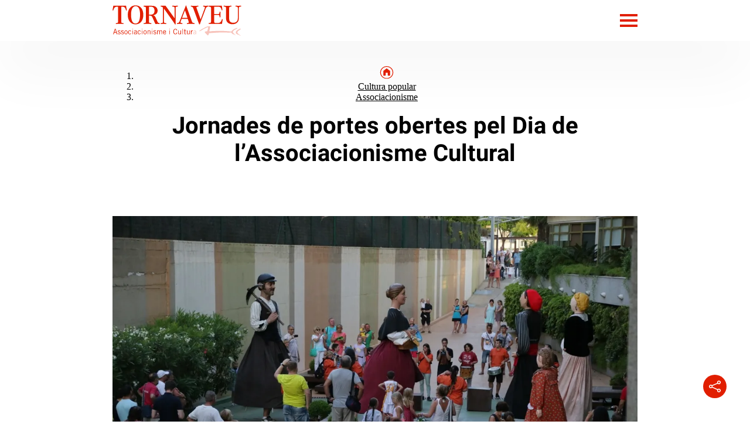

--- FILE ---
content_type: text/html; charset=UTF-8
request_url: https://www.tornaveu.cat/cultura-popular/associacionisme/jornades-de-portes-obertes-pel-dia-de-lassociacionisme-cultural-10662/
body_size: 21368
content:
<!DOCTYPE html>
<html lang="ca">
<head>

  <meta charset="utf-8"/>
  
          <title>Jornades de portes obertes pel Dia de l’Associacionisme Cultural</title>
  

    <script>
    var homeUrl = 'https://www.tornaveu.cat';
    let googleAnalyticsIds = null;
    let googleAnalytic4sIds = null;
        googleAnalyticsIds = "UA-934650-1,UA-934650-5,UA-62867357-1";
            googleAnalytics4Ids = "G-L50EWRP660";
              let languageSuffix = "";
    
    var ajaxurl = 'https://www.tornaveu.cat/wp/wp-admin/admin-ajax.php';

    let shareStringTwitter = "Comparteix a Twitter";
    let shareStringFacebook = "Comparteix a Facebook";
    let shareStringWhatsapp = "Comparteix a Whatsapp";
    let shareStringTelegram = "Comparteix a Telegram";

    let shareIconTwitterWhite = "https://www.tornaveu.cat/app/themes/munduscms-news/dist/images/share-tw-white.svg";
    let shareIconTwitterColor = "https://www.tornaveu.cat/app/themes/munduscms-news/dist/images/sites/25/share-tw-color.svg";
    let shareIconFacebookWhite = "https://www.tornaveu.cat/app/themes/munduscms-news/dist/images/share-fb-white.svg";
    let shareIconFacebookColor = "https://www.tornaveu.cat/app/themes/munduscms-news/dist/images/sites/25/share-fb-color.svg";
    let shareIconWhatsappWhite = "https://www.tornaveu.cat/app/themes/munduscms-news/dist/images/share-wp-white.svg";
    let shareIconWhatsappColor = "https://www.tornaveu.cat/app/themes/munduscms-news/dist/images/sites/25/share-wp-color.svg";
    let shareIconTelegramWhite = "https://www.tornaveu.cat/app/themes/munduscms-news/dist/images/share-tg-white.svg";
    let shareIconTelegramColor = "https://www.tornaveu.cat/app/themes/munduscms-news/dist/images/sites/25/share-tg-color.svg";
    let currentBlogId = "25";
        let authorTheme = "";
  </script>


  
      
    

    <link rel="canonical" href="https://www.tornaveu.cat/cultura-popular/associacionisme/jornades-de-portes-obertes-pel-dia-de-lassociacionisme-cultural-10662/"/>

    <meta name="description" content=""/>
        <meta property="og:title" content="Jornades de portes obertes pel Dia de l’Associacionisme Cultural"/>
    <meta property="og:url" content="https://www.tornaveu.cat/cultura-popular/associacionisme/jornades-de-portes-obertes-pel-dia-de-lassociacionisme-cultural-10662/"/>
    <meta property="og:description" content="Jornades de portes obertes pel Dia de l’Associacionisme Cultural"/>
          <meta property="og:image" content="https://www.tornaveu.cat/app/uploads/sites/25/2016/03/jornades-de-portes-obertes-pel-dia-de-lassociacionisme-cultural.catimatgesarticlesgegants-.jpg"/>
      <meta property="og:image:width" content="1400"/>
      <meta property="og:image:height" content="933"/>
        <meta name="twitter:card" content="summary_large_image"/>
    <meta name="twitter:url" content="https://www.tornaveu.cat/cultura-popular/associacionisme/jornades-de-portes-obertes-pel-dia-de-lassociacionisme-cultural-10662/"/>
    <meta name="twitter:title" content="Jornades de portes obertes pel Dia de l’Associacionisme Cultural"/>
          <meta name="twitter:description" content="Jornades de portes obertes pel Dia de l’Associacionisme Cultural"/>
        <meta name="twitter:image:src" content="https://www.tornaveu.cat/app/uploads/sites/25/2016/03/jornades-de-portes-obertes-pel-dia-de-lassociacionisme-cultural.catimatgesarticlesgegants--1024x682.jpg"/>
          <meta property="article:published_time"
            content="2016-03-14T15:15:00+01:00"/>
              <meta property="article:modified_time"
              content="2016-03-14T15:15:00+01:00"/>
            
  
    
    <script type="application/ld+json">
      {
        "@context": "https://schema.org",
              "@type": "NewsArticle",
            "mainEntityOfPage": {
        "@type": "WebPage",
        "@id": "https://www.tornaveu.cat/cultura-popular/associacionisme/jornades-de-portes-obertes-pel-dia-de-lassociacionisme-cultural-10662/"
      },
      "headline": "Jornades de portes obertes pel Dia de l’Associacionisme Cultural",
      "image": {
        "@type": "ImageObject",
        "url": "https://www.tornaveu.cat/app/uploads/sites/25/2016/03/jornades-de-portes-obertes-pel-dia-de-lassociacionisme-cultural.catimatgesarticlesgegants-.jpg",
        "width": "1400",
      "height": "933"
      },
      "datePublished": "2016-03-14T15:15:00+01:00",
              "dateModified": "2016-03-14T15:15:00+01:00",
            "author": {
        "@type": "Person",
        "name": "Redacció"
            },

            "publisher": {
              "@type": "Organization",
              "name": "Tornaveu",
        "logo": {
          "@type": "ImageObject",
          "url": "https://www.tornaveu.cat/app/uploads/sites/25/2022/12/logo-color-1.jpg",
          "width": "147",
          "height": "60"
        },
                   "sameAs": [
              "https://es-es.facebook.com/tornaveu/","https://twitter.com/tornaveu","https://www.instagram.com/ensassoc/","https://www.youtube.com/@EnsAssoc"
            ]
          },
          "articleSection": "Associacionisme",
            "articleBody": "Totes les entitats i equipaments culturals associatius que ho desitgin ja poden inscriure les seves propostes pel Dia de l&rsquo;Associacionisme Cultural del 2016 (DASC2016).
 El proper m&eacute;s de juny ser&agrave; el segon any en que s&rsquo;organitzar&agrave; a tots els equipaments culturals associatius de Catalunya unes jornades de portes obertes. Les dates d&rsquo;enguany seran del divendres 3 de juny fins el diumenge 5.
 L&rsquo;objectiu &eacute;s acostar els ciutadans als ateneus, casals, casinos, orfeons, locals castellers o a qualsevol tipus d&rsquo;equipament cultural gestionat per associacions, convidar-los a entrar i fer-los part&iacute;cips de la important tasca de difusi&oacute; cultural que realitzen les entitats del pa&iacute;s.
 Tota entitat/equipament cultural pot participar-hi, presentant les seves propostes i contestant un formulari. En aquest sentit, un cop confirmada l&rsquo;acceptaci&oacute; de les propostes us podreu descarregar la imatge del DASC que podreu incloure en el material de difusi&oacute; que elaboreu.
 La data l&iacute;mit per introduir propostes &eacute;s el 17 d&rsquo;abril. El Departament de Cultura far&agrave; difusi&oacute; de les propostes confirmades a trav&eacute;s dels seus canals habituals i seran consultables des de l&rsquo;Agenda Cultural a partir del 18 d&rsquo;abril de 2016.
 Us proposem l&rsquo;&uacute;s de l&rsquo;etiqueta #DASC2016 com a eina per difondre les vostres activitats a les xarxes social.
 El Dia de l&rsquo;Associacionisme 
 El 27 de maig de 2014 el Govern de la Generalitat de Catalunya va declarar -en acompliment del Pla de l&rsquo;Associacionisme Cultural- el 4 de juny Dia de l&rsquo;Associacionisme Cultural (DASC), instaurant aix&iacute; una jornada dedicada a posar en valor el pes i la for&ccedil;a de l&rsquo;associacionisme cultural catal&agrave;.
 La data rememora el 4 de juny de 1864 quan va comen&ccedil;ar el quart Festival Euterpe, organitzat en format concurs per la Societat Coral Euterpe, sota la direcci&oacute; de Josep Anselm Clav&eacute;. El festival va durar tres dies i va representar el moment de m&agrave;xima esplendor del moviment coral d&rsquo;en Clav&eacute;.
 Per inscriure-s&rsquo;hi, podeu fer clic aqu&iacute;.",
      "alternativeHeadline": "",
      "commentCount": 0
              ,
        "mentions" : [
          {

        "@context": "https://schema.org",
        "@type": "BreadcrumbList",
        "itemListElement": [
                    {
              "@type": "ListItem",
              "position": 1,
              "item": {
                "@type": "Thing",
                "@id": "https://www.tornaveu.cat",
            "name": "Tornaveu"
          }
        }
        
                
        
                    
            ,{
               "@type": "ListItem",
               "position": 2,
             "item": {
                     "@type": "Thing",
                    "@id": "https://www.tornaveu.cat/cultura-popular/",
                      "name": "Cultura popular"
              }
           }
                              
                    
            ,{
               "@type": "ListItem",
               "position": 3,
             "item": {
                     "@type": "Thing",
                    "@id": "https://www.tornaveu.cat/cultura-popular/associacionisme/",
                      "name": "Associacionisme"
              }
           }
                                      ,{
           "@type": "ListItem",
           "position": 4,
            "item": {
              "@type": "Thing",
              "@id": "https://www.tornaveu.cat/cultura-popular/associacionisme/jornades-de-portes-obertes-pel-dia-de-lassociacionisme-cultural-10662/",
              "name": "Jornades de portes obertes pel Dia de l’Associacionisme Cultural"
            }
          }
        ]
        }
                                            ]
            }
    </script>
    <script type="application/ld+json">
    {
      "@context": "https://schema.org",
      "@type": "ItemList",
      "itemListElement": [
                {
        "@type": "SiteNavigationElement",
        "position": 1,
        "name": "Cultura Popular",
        "description": "",
        "url": "https://www.tornaveu.cat/cultura-popular/"
      }        ,
                      {
        "@type": "SiteNavigationElement",
        "position": 2,
        "name": "Festivals",
        "description": "",
        "url": "https://www.tornaveu.cat/festivals/"
      }        ,
                      {
        "@type": "SiteNavigationElement",
        "position": 3,
        "name": "Debat",
        "description": "",
        "url": "https://www.tornaveu.cat/debat/"
      }        ,
                      {
        "@type": "SiteNavigationElement",
        "position": 4,
        "name": "Llibres",
        "description": "",
        "url": "https://www.tornaveu.cat/llibres/"
      }        ,
                      {
        "@type": "SiteNavigationElement",
        "position": 5,
        "name": "Cap de setmana",
        "description": "",
        "url": "https://www.batecs.cat/cap-de-setmana"
      }        ,
                      {
        "@type": "SiteNavigationElement",
        "position": 6,
        "name": "Butlletí",
        "description": "",
        "url": "https://www.tornaveu.cat/butlleti/"
      }        ]
  }
  </script>


  
  
  <!-- Google tag (gtag.js) -->

      <script async src="https://www.googletagmanager.com/gtag/js?id=G-L50EWRP660"></script>

    <script>

      window.dataLayer = window.dataLayer || [];

      function gtag() {
        dataLayer.push(arguments);
      }

      gtag('js', new Date());


      

                  gtag('config', 'G-L50EWRP660', {
        'pageTitle': 'Jornades de portes obertes pel Dia de l’Associacionisme Cultural',
        'pagePostType': 'post',
        'pagePostType2': 'NewsMediaArticle',
        'pageCategory': ["Associacionisme"],
        'pagePostAuthor': '',
        'pagePostDate': '14 March, 2016',
        'pagePostDateYear': '2016',
        'pagePostDateMonth': '03',
        'pagePostDateDay': '14',
        'pagePostDateDayName': 'Monday',
        'pagePostDateHour': '15',
        'pagePostDateMinute': '15',
      });
          </script>
  
            <meta name="robots" content="index, follow, max-image-preview:large">
      
  <meta property="og:site_name" content="Tornaveu"/>
  <meta property="og:type" content="website"/>
  <meta name="viewport" content="width=device-width, initial-scale=1.0, maximum-scale=5"/>
  
      <meta property="nrbi:sections" content="Associacionisme" />

  <link rel="apple-touch-icon" sizes="57x57" href="https://www.tornaveu.cat/app/uploads/sites/25/2022/12/favicon-1-57x57.png" />
                                                            <link rel="apple-touch-icon" sizes="60x60" href="https://www.tornaveu.cat/app/uploads/sites/25/2022/12/favicon-1-60x60.png" />
                                                            <link rel="apple-touch-icon" sizes="72x72" href="https://www.tornaveu.cat/app/uploads/sites/25/2022/12/favicon-1-72x72.png" />
                                                            <link rel="apple-touch-icon" sizes="76x76" href="https://www.tornaveu.cat/app/uploads/sites/25/2022/12/favicon-1-76x76.png" />
                                                            <link rel="apple-touch-icon" sizes="114x114" href="https://www.tornaveu.cat/app/uploads/sites/25/2022/12/favicon-1-114x114.png" />
                                                            <link rel="apple-touch-icon" sizes="120x120" href="https://www.tornaveu.cat/app/uploads/sites/25/2022/12/favicon-1-120x120.png" />
                                                            <link rel="apple-touch-icon" sizes="144x144" href="https://www.tornaveu.cat/app/uploads/sites/25/2022/12/favicon-1-144x144.png" />
                                                            <link rel="apple-touch-icon" sizes="152x152" href="https://www.tornaveu.cat/app/uploads/sites/25/2022/12/favicon-1-152x152.png" />
                                                            <link rel="apple-touch-icon" sizes="180x180" href="https://www.tornaveu.cat/app/uploads/sites/25/2022/12/favicon-1-180x180.png" />
                  
    
  
                                                    <link rel="shortcut icon" type="image/png" href="https://www.tornaveu.cat/app/uploads/sites/25/2022/12/favicon-1-32x32.png">
                                                            <link rel="shortcut icon" type="image/png" href="https://www.tornaveu.cat/app/uploads/sites/25/2022/12/favicon-1-48x48.png">
                                                            <link rel="shortcut icon" type="image/png" href="https://www.tornaveu.cat/app/uploads/sites/25/2022/12/favicon-1-194x194.png">
                                                            <link rel="shortcut icon" type="image/png" href="https://www.tornaveu.cat/app/uploads/sites/25/2022/12/favicon-1-192x192.png">
                                                            <link rel="shortcut icon" type="image/png" href="https://www.tornaveu.cat/app/uploads/sites/25/2022/12/favicon-1-16x16.png">
                  
      
  
  

    

<style>
  @font-face{font-family:Roboto;font-style:normal;font-weight:300;font-display:swap;src:url(/app/themes/munduscms-news/dist/fonts/roboto-light.woff2) format("woff2")}@font-face{font-family:Roboto;font-style:normal;font-weight:400;font-display:swap;src:url(/app/themes/munduscms-news/dist/fonts/roboto-regular.woff2) format("woff2")}@font-face{font-family:Roboto;font-style:normal;font-weight:500;font-display:swap;src:url(/app/themes/munduscms-news/dist/fonts/roboto-medium.woff2) format("woff2")}@font-face{font-family:Roboto;font-style:normal;font-weight:700;font-display:swap;src:url(/app/themes/munduscms-news/dist/fonts/roboto-bold.woff2) format("woff2")}*{-webkit-font-smoothing:antialiased}a:-webkit-any-link{color:unset}.d-none{display:none}.billboard-main{text-align:center;margin:0;line-height:0}.billboard-main img{object-fit:contain;width:100vw}.container-fluid{width:100%}:not(.wp-block-cgb-block-munduscms-gutenberg-block-jumbotron-new):not(.wp-block-cgb-block-munduscms-gutenberg-block-jumbotron-full-new) .info-author{grid-template-columns:20px auto auto}.info-author{display:grid}.info-author .container-icon-share{text-align:right}.info-author .container-icon-share a{text-decoration:none}.info-author .container-icon-share .icon-share{display:none}.info-author .container-icon-share .main-icon-share{cursor:pointer}.opinion-wrapper .info-author{display:unset!important}.category-tag-articles .container-icon-share,.more-recent-articles .container-icon-share,.opinion-wrapper .container-icon-share{display:none}.category-tag-articles .container-icon-share a,.more-recent-articles .container-icon-share a,.opinion-wrapper .container-icon-share a{text-decoration:none}.container-icon-share a.link-show{display:inline-block!important}.icon-share.show-share{display:inline-block!important}.info-author{gap:5px}.regular-article-block:hover .regular-article-title h2{opacity:.7!important}.regular-article-block:hover .regular-article-title span{opacity:.7!important}@media (min-width:1025px){body{overflow-x:hidden;margin:0}.page{margin:0 auto}.container{width:70%;margin:auto}}@media (min-width:768px) and (max-width:1024px){body{overflow-x:hidden;margin:0}.page{margin:0 auto}.container{margin:0 80px}}@media (min-width:0px) and (max-width:768px){body{overflow-x:hidden;margin:0}.page{margin:0 auto}.container{margin:0 30px}}body.dark{background-color:#000!important;color:#fff!important}body.dark.front-page-data .container-icon-share .icon-share{filter:brightness(0) invert(1)!important}body.dark :not(input){opacity:1!important}body.dark div.sm-main-container{background-color:#fff!important}body.dark .comment_info small,body.dark .gallery-date,body.dark .live-date,body.dark .post-date{opacity:.7!important}body.dark .bullet:not(.active),body.dark span.menu-bar{background-color:#fff!important}body.dark .menu_channel a,body.dark .title-opinion{color:#000!important}body.dark .category-gutenberg-block,body.dark .gallery_fullscreen,body.dark .header,body.dark .homepage-section-title,body.dark .liveblog-entry,body.dark .poll-button,body.dark .regular-article-data,body.dark .story_block_data,body.dark .wp-block-cgb-block-munduscms-gutenberg-block-eight-articles-new,body.dark .wp-block-cgb-block-munduscms-gutenberg-block-one-featured-three-articles-and-ads-new,body.dark .wp-block-cgb-block-munduscms-gutenberg-block-two-featured-and-four-articles-new,body.dark .wp-block-group,body.dark div[id^=addoor-],body.dark div[id^=addoor-] *,body.dark div[id^=sas_],body.dark div[id^=sas_] *{background-color:#000!important}body.dark .last-posts-site-gutenberg-block{background:linear-gradient(180deg,#000 95%,#555 100%)!important}body.dark .helper-stories{background:linear-gradient(180deg,#000 85%,#555 100%)}body.dark .opinion-wrapper .regular-article-data,body.dark .opinion-wrapper .wp-block-group{background-color:transparent!important}body.dark header.no-submenu{box-shadow:#555 0 -14px 45px 0!important}body.dark .last-posts-site-gutenberg-block .last-posts-site-wrapper,body.dark .last-posts-site-gutenberg-block .regular-article-block,body.dark .last-posts-site-gutenberg-block h3{background-color:#000!important}body.dark .more-recent-articles{background:unset!important}body.dark .gallery_counter,body.dark .poll-button .tx-content p,body.dark .site-color-text,body.dark .title-story,body.dark a,body.dark div[id^=addoor-] *,body.dark div[id^=sas_] *{color:#fff!important}body.dark .content_body img.icon-share,body.dark .galleryslide img.fullscreen,body.dark .galleryslide img.fullscreen-exit,body.dark img.arrow,body.dark img.dislike-icon,body.dark img.like-icon,body.dark img.main-icon-share,body.dark img.night-mode{filter:invert(96%) sepia(80%) saturate(15%) hue-rotate(130deg) brightness(203%) contrast(200%)}body.dark .content_body input,body.dark textarea{background-color:#000}body.dark .content_body input::placeholder,body.dark textarea::placeholder{color:#fff!important}body.dark .galleryslide_next img,body.dark .galleryslide_next_m img,body.dark .galleryslide_previous img,body.dark .galleryslide_previous_m img{filter:brightness(0) invert(1)}body.dark .galleryslide_next_m,body.dark .galleryslide_previous_m{background:unset!important}body.dark .logo-white,body.dark .row>header .container-icon-share img.icon-share{filter:unset!important}body.dark.body_home.single-live_coverage div.col-xs-12.col-sm-9.col-md-9.col-lg-9.col-sm-offset-1.col-md-offset-1.col-lg-offset-1.size4{background-color:#000!important}@media (min-width:1300px){.language-switcher-wrapper,.language-switcher-wrapper a{color:#000}}@media (min-width:768px){body.dark header img.icon-share{filter:invert(0)}}@media (max-width:690px){.container-fluid{padding-left:0;padding-right:0;overflow:hidden}}@media (min-width:0px) and (max-width:768px){body.dark img.arrow{filter:invert(4%) sepia(4%) saturate(15%) hue-rotate(130deg) brightness(203%) contrast(107%)}}.content-body{overflow:hidden}.share-loaded{margin-right:3.66px}.container-icon-share{min-height:24px}.aoslcx{font-weight:600;font-family:Roboto;display:grid;text-align:center;margin-top:20px;font-size:20px}.regular-article-story-sponsor{font-weight:600;font-family:Roboto;display:grid;margin-top:10px;font-size:19px;margin-bottom:15px}@media (min-width:1300px){.regular-article-story-sponsor{grid-template-columns:220px auto}.wp-block-cgb-block-munduscms-gutenberg-block-jumbotron-full-new .regular-article-story-sponsor{padding-top:20px;padding-inline:2.8rem}}@media (min-width:768px) and (max-width:1299px){.wp-block-cgb-block-munduscms-gutenberg-block-jumbotron-full-new .regular-article-story-sponsor{padding-left:2rem}.wp-block-cgb-block-munduscms-gutenberg-block-jumbotron-full-new .regular-article-story-sponsor img{height:83px!important}}@media (min-width:0px) and (max-width:768px){.wp-block-cgb-block-munduscms-gutenberg-block-jumbotron-full-new .regular-article-story-sponsor{padding-inline:1.5rem}}.content_body{position:relative}
.serie_block_data{grid-row:3;margin-top:30px}.serie_block_data .author-layout{display:flex;flex-direction:row;flex-wrap:nowrap;align-items:flex-start}.serie_block_data .author-layout .author-img{width:40%}.serie_block_data .author-layout .author-img a{display:block}.serie_block_data .author-layout .author-img a img{width:100%;height:auto}.serie_block_data .author-layout .author-data{width:80%;font-family:Roboto;padding:0 0 15px 30px}.serie_block_data .author-layout .author-data span{border-left:solid 5px #000;font-size:18px;display:block;width:100%;padding:10px;font-weight:600;margin-bottom:10px}.serie_block_data .author-layout .author-data span a{text-decoration:none}.serie_block_data .author-layout .author-data span .munduscms-signature-place{display:none}.serie_block_data .author-layout .author-data span span{border:none;padding:0;font-weight:400}.serie_block_data .author-layout .author-data span div{font-size:14px}.serie_block_data .author-layout .author-data p{font-size:14px;display:block;width:100%;margin-top:8px;margin:0}.gray-bg{background-color:#f2f2f2}.serie-date{display:block;margin:30px 30px 0 30px}@media screen and (min-width:1024px){.serie-date{margin:30px 0 0 0}}.serie-date .post-date{width:100%;font-family:Roboto;font-weight:400;opacity:.7}@media (min-width:1025px){.opinion{display:none}.image-fullscreen{position:absolute;clip:rect(0,0,0,0)}.story_block.opening_story.opening_story_viewer.full_width.hidden-xs{width:70%;margin:0 auto;position:relative;display:grid}.story_block.opening_story.opening_story_viewer.full_width.hidden-xs.no-image{width:70%;margin:30px auto}.story_block.opening_story.opening_story_viewer.full_width.hidden-xs.no-image .story_block_data{padding:0}.story_block.opening_story.opening_story_viewer.full_width.hidden-xs .story_block_img:not(.without-image){grid-row:2;position:relative;width:100%;padding-top:66.67%}.story_block.opening_story.opening_story_viewer.full_width.hidden-xs .story_block_img:not(.without-image) img{top:0;position:absolute;z-index:1;object-fit:cover;height:auto;aspect-ratio:3/2}.story_block.opening_story.opening_story_viewer.full_width.hidden-xs .story_block_img:not(.without-image) .legend{font-family:Roboto;font-weight:400;text-align:left;opacity:.7}.story_block.opening_story.opening_story_viewer.full_width.hidden-xs .story_block_data{grid-row:1;z-index:2}.story_block.opening_story.opening_story_viewer.full_width.hidden-xs .story_block_data .content_extra{margin-top:15px;text-align:center}.story_block.opening_story.opening_story_viewer.full_width.hidden-xs .story_block_data .content_extra .content_category{display:block;font-family:Roboto;font-weight:400;font-size:20px}.story_block.opening_story.opening_story_viewer.full_width.hidden-xs .story_block_data .content_extra .content_category a{text-decoration:none}.story_block.opening_story.opening_story_viewer.full_width.hidden-xs .story_block_data .content_extra .content-serie{display:block;padding:15px 0}.story_block.opening_story.opening_story_viewer.full_width.hidden-xs .story_block_data .content_extra .content-serie span{display:inline-block;color:#fff;font-family:Roboto;font-weight:400;font-size:20px;text-decoration:none;padding:5px 15px;border-radius:20px}.story_block.opening_story.opening_story_viewer.full_width.hidden-xs .story_block_data .legend-mobile{display:none}.story_block.opening_story.opening_story_viewer.full_width.hidden-xs .story_block_data .content-share{text-align:center}.story_block.opening_story.opening_story_viewer.full_width.hidden-xs .story_block_data .content_title{font-family:Roboto;font-weight:500;font-size:20px;text-align:center}.story_block.opening_story.opening_story_viewer.full_width.hidden-xs .story_block_data .content_title h1{margin-top:0}.story_block.opening_story.opening_story_viewer.full_width.hidden-xs .story_block_data .content_subtitle p{font-family:Roboto;font-weight:400;font-size:20px;opacity:.9;text-align:center}.post-author-and-date{margin-top:50px}.post-author-and-date .post-date{font-family:Roboto;font-weight:400;opacity:.7}.post-author-and-date .post-author{font-family:Roboto;font-weight:600}}@media (min-width:768px) and (max-width:1024px){.image-fullscreen{position:absolute;clip:rect(0,0,0,0)}.story_block.opening_story.opening_story_viewer.full_width.hidden-xs{margin:0 auto;position:relative;display:grid;padding:0 80px}.story_block.opening_story.opening_story_viewer.full_width.hidden-xs.no-image .story_block_data{padding:0 80px}.story_block.opening_story.opening_story_viewer.full_width.hidden-xs .story_block_img:not(.without-image){grid-row:2;position:relative;width:100%;padding-top:66.67%}.story_block.opening_story.opening_story_viewer.full_width.hidden-xs .story_block_img:not(.without-image) img{top:0;position:absolute;z-index:1;object-fit:cover;height:auto;aspect-ratio:3/2}.story_block.opening_story.opening_story_viewer.full_width.hidden-xs .story_block_img:not(.without-image) .legend{font-family:Roboto;font-weight:400;text-align:left;opacity:.7}.story_block.opening_story.opening_story_viewer.full_width.hidden-xs .story_block_data{grid-row:1;z-index:2}.story_block.opening_story.opening_story_viewer.full_width.hidden-xs .story_block_data .content_extra{margin-top:15px;text-align:center}.story_block.opening_story.opening_story_viewer.full_width.hidden-xs .story_block_data .content_extra .content_category{font-family:Roboto;font-weight:400;font-size:20px;display:block}.story_block.opening_story.opening_story_viewer.full_width.hidden-xs .story_block_data .content_extra .content_category a{text-decoration:none}.story_block.opening_story.opening_story_viewer.full_width.hidden-xs .story_block_data .content_extra .content-serie{display:block;padding:15px 0}.story_block.opening_story.opening_story_viewer.full_width.hidden-xs .story_block_data .content_extra .content-serie span{display:inline-block;color:#fff;font-family:Roboto;font-weight:400;font-size:20px;text-decoration:none;padding:5px 15px;border-radius:20px}.story_block.opening_story.opening_story_viewer.full_width.hidden-xs .story_block_data .legend-mobile{display:none}.story_block.opening_story.opening_story_viewer.full_width.hidden-xs .story_block_data .content-share{text-align:center}.story_block.opening_story.opening_story_viewer.full_width.hidden-xs .story_block_data .content_title{font-family:Roboto;font-weight:500;font-size:20px;text-align:center}.story_block.opening_story.opening_story_viewer.full_width.hidden-xs .story_block_data .content_title h1{margin-top:0}.story_block.opening_story.opening_story_viewer.full_width.hidden-xs .story_block_data .content_subtitle p{font-family:Roboto;font-weight:400;font-size:20px;opacity:.9;text-align:center}.story_block.opening_story.opening_story_viewer.full_width.hidden-xs .serie_block_data{grid-row:3;margin-top:30px}.story_block.opening_story.opening_story_viewer.full_width.hidden-xs .serie_block_data .author-layout{display:flex;flex-direction:row;flex-wrap:nowrap;align-items:flex-end}.story_block.opening_story.opening_story_viewer.full_width.hidden-xs .serie_block_data .author-layout .author-img{width:35%}.story_block.opening_story.opening_story_viewer.full_width.hidden-xs .serie_block_data .author-layout .author-img a{display:block}.story_block.opening_story.opening_story_viewer.full_width.hidden-xs .serie_block_data .author-layout .author-img a img{width:100%;height:auto}.story_block.opening_story.opening_story_viewer.full_width.hidden-xs .serie_block_data .author-layout .author-data{width:65%;font-family:Roboto;padding-left:30px}.story_block.opening_story.opening_story_viewer.full_width.hidden-xs .serie_block_data .author-layout .author-data span{border-left:solid 5px #000;font-size:22px;display:block;width:100%;padding:10px;font-weight:600;margin-bottom:10px}.story_block.opening_story.opening_story_viewer.full_width.hidden-xs .serie_block_data .author-layout .author-data span a{text-decoration:none}.story_block.opening_story.opening_story_viewer.full_width.hidden-xs .serie_block_data .author-layout .author-data span .munduscms-signature-place{display:none}.story_block.opening_story.opening_story_viewer.full_width.hidden-xs .serie_block_data .author-layout .author-data p{font-size:14px;display:block;width:100%;margin-top:8px;padding:0 0 15px 0;margin:0}.post-author-and-date{margin-top:50px}.post-author-and-date .post-date{font-family:Roboto;font-weight:400;opacity:.7}.post-author-and-date .post-author{font-family:Roboto;font-weight:600}}@media (min-width:0px) and (max-width:767px){.scrollable_item>div[id^=addoor-widget].addoor-widget:first-child{position:absolute!important}.story_block_img{position:relative}.story_block_img .image-fullscreen{position:absolute;clip:rect(0,0,0,0)}.story_block_img .image-wrapper{cursor:pointer}.story_block_img .image-wrapper img{display:block;width:50%;margin:auto}.post-author-and-date{padding:0 30px}.story_block.opening_story.opening_story_viewer.full_width.hidden-xs{display:grid;grid-template-columns:4fr;grid-column-gap:60px}.story_block.opening_story.opening_story_viewer.full_width.hidden-xs.no-image{padding:30px}.story_block.opening_story.opening_story_viewer.full_width.hidden-xs.no-image .story_block_data{padding:0}.story_block.opening_story.opening_story_viewer.full_width.hidden-xs:not(.no-image) .story_block_data{padding:0 30px}.story_block.opening_story.opening_story_viewer.full_width.hidden-xs .story_block_img{position:relative;width:100%;padding-top:66.67%}.story_block.opening_story.opening_story_viewer.full_width.hidden-xs .story_block_img.disabled_image{padding-top:5%!important}.story_block.opening_story.opening_story_viewer.full_width.hidden-xs .story_block_img img{z-index:1;position:absolute;top:0;object-fit:cover;height:100%}.story_block.opening_story.opening_story_viewer.full_width.hidden-xs .story_block_img .legend{display:none}.story_block.opening_story.opening_story_viewer.full_width.hidden-xs .story_block_data{margin-top:-60px;z-index:2;border-top-left-radius:30px;border-top-right-radius:30px;background:#fff}.story_block.opening_story.opening_story_viewer.full_width.hidden-xs .story_block_data .content_extra{margin-top:0}.story_block.opening_story.opening_story_viewer.full_width.hidden-xs .story_block_data .content_extra .content_category{font-family:Roboto;font-weight:400;font-size:20px;display:block}.story_block.opening_story.opening_story_viewer.full_width.hidden-xs .story_block_data .content_extra .content_category a{text-decoration:none}.story_block.opening_story.opening_story_viewer.full_width.hidden-xs .story_block_data .content_extra .content-serie{display:block;padding:15px 0}.story_block.opening_story.opening_story_viewer.full_width.hidden-xs .story_block_data .content_extra .content-serie span{display:inline-block;color:#fff;font-family:Roboto;font-weight:400;font-size:18px;text-decoration:none;padding:5px 15px;border-radius:20px}.story_block.opening_story.opening_story_viewer.full_width.hidden-xs .story_block_data .legend-mobile{display:grid;grid-template-columns:80% auto;padding-top:30px;padding-bottom:0}.story_block.opening_story.opening_story_viewer.full_width.hidden-xs .story_block_data .legend-mobile>span{font-family:Roboto;font-weight:400;font-size:12px;opacity:.7}.story_block.opening_story.opening_story_viewer.full_width.hidden-xs .story_block_data .legend-mobile>div{text-align:right}.story_block.opening_story.opening_story_viewer.full_width.hidden-xs .story_block_data .legend-mobile>div span{font-family:Roboto;font-weight:500;font-size:21px}.story_block.opening_story.opening_story_viewer.full_width.hidden-xs .story_block_data .legend-mobile>div .read-time-image{vertical-align:baseline}.story_block.opening_story.opening_story_viewer.full_width.hidden-xs .story_block_data .content_title{font-family:Roboto;font-weight:500;font-size:13px}.story_block.opening_story.opening_story_viewer.full_width.hidden-xs .story_block_data .content_title h1{margin-top:0}.story_block.opening_story.opening_story_viewer.full_width.hidden-xs .story_block_data .content_subtitle p{font-family:Roboto;font-weight:400;font-size:16px;opacity:.9}.story_block.opening_story.opening_story_viewer.full_width.hidden-xs .container-icon-share{display:none}.story_block.opening_story.opening_story_viewer.full_width.hidden-xs .serie_block_data{grid-row:3;margin:30px 30px 15px 30px}.top_fixed .menuToggle{display:none}.post-date{font-family:Roboto;font-weight:400;opacity:.7}.post-author{font-family:Roboto;font-weight:600}}.story_block.opening_story.opening_story_viewer.full_width.hidden-xs .container-icon-share{margin:30px 0}.story_block.opening_story.opening_story_viewer.full_width.hidden-xs .container-icon-share a{text-decoration:none}.post-author-and-date{display:grid;grid-template-columns:0fr 3fr}.post-author-and-date .image-author a img{border-radius:50%;width:50px;object-fit:cover;height:50px;margin-right:10px}.post-author-and-date .post-author-date{align-self:center}.post-author-and-date .post-author-date a{text-decoration:none}.munduscms-signature-place{color:#000;opacity:.7;font-weight:300}.content-share .container-icon-share a{margin-right:5px;margin-left:5px}.content_text .container-icon-share a{margin-right:10px}@media (min-width:768px){.discover_design .story_block.opening_story.opening_story_viewer.full_width.hidden-xs{margin-top:40px;grid-template-columns:2fr 2fr}.discover_design .story_block.opening_story.opening_story_viewer.full_width.hidden-xs.no-image{grid-template-columns:4fr!important}.discover_design .story_block.opening_story.opening_story_viewer.full_width.hidden-xs .story_block_img{grid-row:2!important}.discover_design .story_block.opening_story.opening_story_viewer.full_width.hidden-xs .story_block_data{margin-left:70px;grid-row:2!important;display:grid;grid-auto-rows:max-content}}@media (min-width:768px) and (min-width:768px) and (max-width:1024px){.discover_design .story_block.opening_story.opening_story_viewer.full_width.hidden-xs .story_block_data{margin-left:30px!important}}@media (min-width:768px){.discover_design .story_block.opening_story.opening_story_viewer.full_width.hidden-xs .story_block_data *{text-align:left!important}.discover_design .story_block.opening_story.opening_story_viewer.full_width.hidden-xs .story_block_data div.content_title{grid-row:1!important}}@media (min-width:768px) and (min-width:768px) and (max-width:1024px){.discover_design .story_block.opening_story.opening_story_viewer.full_width.hidden-xs .story_block_data div.content_title{font-size:15px!important}}@media (min-width:768px){.discover_design .story_block.opening_story.opening_story_viewer.full_width.hidden-xs .story_block_data div.content_title h1{margin-bottom:0!important}.discover_design .story_block.opening_story.opening_story_viewer.full_width.hidden-xs .container-icon-share{text-align:right!important}.discover_design .post-columns{max-width:720px!important}.discover_design .post-columns .col-xs-12.size4{max-width:420px}.discover_design .relatedNews{grid-template-columns:2fr 2fr!important}}@media (min-width:1400px){.story_block.opening_story.opening_story_viewer.full_width.hidden-xs .serie_block_data .author-layout .author-data span{font-size:28px}.story_block.opening_story.opening_story_viewer.full_width.hidden-xs .serie_block_data .author-layout .author-data p{font-size:18px}}@media screen and (min-width:768px){.story_block.tribune.opening_story.opening_story_viewer.full_width.hidden-xs{display:flex!important;flex-direction:row;flex-wrap:wrap;padding:0}}@media screen and (min-width:1025px){.story_block.tribune.opening_story.opening_story_viewer.full_width.hidden-xs{width:100%;margin:0}}@media screen and (min-width:768px){.story_block.tribune.opening_story.opening_story_viewer.full_width.hidden-xs .story_block_img{width:50%;padding-top:33.33%}}@media screen and (min-width:768px){.story_block.tribune.opening_story.opening_story_viewer.full_width.hidden-xs .story_block_data{width:40%;padding-left:30px}}@media screen and (min-width:768px){.story_block.tribune.opening_story.opening_story_viewer.full_width.hidden-xs .story_block_data .content_extra{text-align:left}}@media screen and (min-width:1024px){.story_block.tribune.opening_story.opening_story_viewer.full_width.hidden-xs .story_block_data .content_extra{margin-top:50px}}.story_block.tribune.opening_story.opening_story_viewer.full_width.hidden-xs .story_block_data .content_extra .content_category{font-size:16px}.story_block.tribune.opening_story.opening_story_viewer.full_width.hidden-xs .story_block_data .content_extra .content-serie span{font-size:16px}@media screen and (min-width:768px){.story_block.tribune.opening_story.opening_story_viewer.full_width.hidden-xs .story_block_data .content_title{text-align:left;font-size:14px}}@media screen and (min-width:1200px){.story_block.tribune.opening_story.opening_story_viewer.full_width.hidden-xs .story_block_data .content_title{font-size:20px}}@media screen and (min-width:768px){.story_block.tribune.opening_story.opening_story_viewer.full_width.hidden-xs .story_block_data .content_subtitle p{text-align:left;font-size:14px}}@media screen and (min-width:1200px){.story_block.tribune.opening_story.opening_story_viewer.full_width.hidden-xs .story_block_data .content_subtitle p{font-size:18px}}@media screen and (min-width:768px){.story_block.tribune.opening_story.opening_story_viewer.full_width.hidden-xs .story_block_data .content-share{text-align:left}}@media screen and (min-width:768px){.story_block.tribune.opening_story.opening_story_viewer.full_width.hidden-xs .serie_block_data{width:100%;padding:0 80px;margin-top:40px}}@media screen and (min-width:1025px){.story_block.tribune.opening_story.opening_story_viewer.full_width.hidden-xs .serie_block_data{width:100%;padding:0;margin-top:40px}}@media screen and (min-width:1025px){.story_block.tribune.opening_story.opening_story_viewer.full_width.hidden-xs .serie_block_data .author-layout{width:70%;margin:0 auto}}@media screen and (min-width:768px){.story_block.tribune.opening_story.opening_story_viewer.full_width.hidden-xs .serie_block_data .author-layout .author-img{width:25%}}@media screen and (min-width:768px){.story_block.tribune.opening_story.opening_story_viewer.full_width.hidden-xs .serie_block_data .author-layout .author-data p{font-size:16px}}
header{display:flow-root;margin-bottom:27px}header .original_top_fixed,header .top_fixed{position:fixed!important;z-index:99999999!important;top:0;width:100%}header .original_top_fixed nav,header .top_fixed nav{display:none}header .original_top_fixed .side-menu:checked~nav .menu_sections,header .top_fixed .side-menu:checked~nav .menu_sections{display:block}header .original_top_fixed .side-menu:checked+*+.title_menu,header .top_fixed .side-menu:checked+*+.title_menu{display:block!important}header .original_top_fixed .title_menu,header .top_fixed .title_menu{display:inline-block;top:0;position:relative;max-height:none;overflow-y:hidden;padding:22px 15px;font-family:Roboto;font-weight:500;font-size:19px;text-overflow:ellipsis;overflow:hidden;white-space:nowrap;max-width:40vw}header .original_top_fixed .menu_channels,header .original_top_fixed .menu_featureds,header .original_top_fixed .menu_sections,header .top_fixed .menu_channels,header .top_fixed .menu_featureds,header .top_fixed .menu_sections{display:none}header .list-categories-authors ul{padding-inline-start:0!important}header .menu-authors-title{display:inline-block;font-family:Roboto;font-weight:500;font-size:23px;color:#fff!important;padding:10px 0!important}header .categories_sub_menu li a{font-size:14px!important}header .header{position:sticky;top:0;width:100%;z-index:9}header .header a{text-decoration:none}header .header ul{list-style:none;margin:0!important}header .header ul .categories_sub_menu{display:flex;flex-direction:column;margin-left:11px!important}header .header:has(.side-menu:checked) .header-submenu{display:none!important}header .header .header-wrapper{height:70px}header .header .header-wrapper>a{display:inline;max-height:70px}header .header:not(.hybrid) .header-submenu .related-site{float:right;width:20vw;white-space:nowrap;text-align:left;padding:6.5px 0;position:relative;text-transform:uppercase;margin-block-start:0;margin-block-end:0;margin-inline-start:0;margin-inline-end:0}header .header:not(.hybrid) .header-submenu .related-site a{padding-left:90px;text-decoration:none;color:#fff;font-family:Roboto;font-weight:300;font-size:18px}header .header .language-switcher-wrapper{padding-left:10px;padding-top:26px;max-height:none;top:0;position:relative;float:right;display:inline-block}header .grid-categories.no-horizontal.has-children{display:none}.header .logo{display:inline-block;padding:8px 0}.header .logo-white{padding:14px 0}.title_menu{display:none}.nav{width:100%;height:100%;position:fixed;overflow:hidden}.menu_sections .menu_section{font-family:Roboto;font-weight:500;font-size:16px}.menu_sections .menu_section :hover{opacity:.7}.menu_sections .menu_section a{display:block;padding:26px 10px 14px;text-transform:uppercase}.nav{max-height:0;transition:max-height .5s ease-out}.hamb{cursor:pointer;float:right;padding:33px 0 33px 20px}.hamb-line{display:block;height:4px;position:relative;width:30px}.hamb-line::after,.hamb-line::before{content:"";display:block;height:100%;position:absolute;transition:all .2s ease-out;width:100%}.hamb-line::before{top:9px}.hamb-line::after{top:-9px}.container-menu-ribbon,.grid-authors,.searchbox,.side-menu{display:none}.side-menu:checked~nav{max-height:100%}.side-menu:checked~nav .grid-authors{display:block}.side-menu:checked~nav .menu_sections li{display:block!important}.side-menu:checked~nav .menu_sections a{display:inline-block;font-family:Roboto;font-weight:300;font-size:17px;color:#fff!important;padding:10px 0!important}.side-menu:checked~.hamb .hamb-line{background:0 0}.side-menu:checked~.hamb .hamb-line::before{transform:rotate(-45deg);top:0}.side-menu:checked~.hamb .hamb-line::after{transform:rotate(45deg);top:0}.nav{max-height:none;top:0;position:relative;float:right;overflow-y:hidden;max-width:45vw;display:inline-block}.title_menu{max-width:45vw}.menu_sections{width:auto;overflow-x:auto;white-space:nowrap;padding-left:0;text-align:right}.menu_sections .menu_section{display:inline-block}.side-menu:checked~.nav{float:none;display:unset}.side-menu:checked~.nav .menu_sections{backdrop-filter:saturate(180%) blur(14px);-webkit-backdrop-filter:saturate(180%) blur(12px);max-height:550px;text-align:unset;width:auto}.side-menu:checked~.nav .menu_sections .menu_section{float:none;display:unset}.logo-white,.ribbon{display:none}@media (min-width:1701px){.billboard-main{min-height:250px;max-height:250px}.spacing-divider{height:35px}.header{background-color:#fff;height:70px}.ribbon{display:block;background-color:#d9d9d9;text-align:right}.ribbon .ribbon-logo{max-height:22.28px;padding:5px 0;vertical-align:middle}header{margin-bottom:27px}header.no-submenu{height:101.27px;box-shadow:#f4f4f4 0 48px 100px 0}header.with-submenu{height:140.27px}.title_menu{max-width:45vw!important}.side-menu:checked~.nav .list-categories-authors{display:grid!important;grid-template-columns:2fr 2fr}}@media (min-width:768px) and (max-width:1700px){.billboard-main{min-height:250px;max-height:250px;margin-top:4%}.spacing-divider{height:35px}.row>header.no-submenu{height:70px;box-shadow:#f4f4f4 0 48px 100px 0}.row>header.with-submenu{height:109px}.header{background-color:#fff;height:70px}.side-menu~.nav{display:none}.side-menu:checked~.nav{display:unset}.side-menu:checked~.nav .list-categories-authors{display:grid!important;grid-template-columns:2fr 2fr}.header-wrapper:has(.language-switcher-wrapper) .title_menu{max-width:35vw!important}}@media (min-width:1025px){.header .logo,.header .logo-white{margin-left:15vw}.hamb{margin-right:15vw}.side-menu:checked~.nav .menu_sections{padding-left:15vw;padding-right:15vw}}@media (min-width:768px) and (max-width:1024px){.header .logo,.header .logo-white{margin-left:80px}.hamb{margin-right:80px}.side-menu:checked~.nav .menu_sections{padding-left:80px;padding-right:80px}}@media (min-width:0px) and (max-width:768px){.billboard-main{min-height:140px;max-height:140px;overflow:hidden}.spacing-divider{height:35px}.row>header.no-submenu{height:69px;box-shadow:#f4f4f4 0 48px 100px 0}.row>header.with-submenu{height:108px}.header{background-color:#fff;height:70px}.header .logo,.header .logo-white{margin-left:30px}.hamb{margin-right:30px}.side-menu:checked~.nav .menu_sections{padding-left:30px;padding-right:30px;height:100vh;position:relative;max-height:unset!important}.side-menu~.nav{display:none}.side-menu:checked~.nav{display:unset}.related-site{display:none}.original_top_fixed .logo,.top_fixed .logo{display:none}.original_top_fixed .logo-white,.top_fixed .logo-white{display:inline-block;filter:invert(96%) sepia(100%) saturate(15%) hue-rotate(130deg) brightness(203%) contrast(107%)}.original_top_fixed .title_menu,.top_fixed .title_menu{max-width:50vw!important;color:#fff}.original_top_fixed .language-switcher-wrapper a,.original_top_fixed .language-switcher-wrapper li::after,.original_top_fixed .language-switcher-wrapper span,.top_fixed .language-switcher-wrapper a,.top_fixed .language-switcher-wrapper li::after,.top_fixed .language-switcher-wrapper span{color:#fff!important}.original_top_fixed .language-switcher-wrapper .current-lang a,.original_top_fixed .language-switcher-wrapper .current-lang span,.top_fixed .language-switcher-wrapper .current-lang a,.top_fixed .language-switcher-wrapper .current-lang span{font-weight:700}.original_top_fixed .hamb-line,.original_top_fixed .hamb-line::after,.original_top_fixed .hamb-line::before,.top_fixed .hamb-line,.top_fixed .hamb-line::after,.top_fixed .hamb-line::before{background-color:#fff}.original_top_fixed:checked~.hamb .hamb-line,.top_fixed:checked~.hamb .hamb-line{background:0 0}.search-panel-form{width:300px!important}.header-wrapper:has(.language-switcher-wrapper) .title_menu{max-width:35vw!important}}@media (min-width:0px) and (max-width:370px){.header .logo,.header .logo-white{margin-left:15px!important;max-width:72%}.hamb{margin-right:15px!important}.search-panel-form{width:250px!important}}.progress{width:100%;left:0;right:0;z-index:3;background:#fff;border:0;height:auto;margin:0;padding:0}.progress progress{position:relative;display:block;height:5px;width:100%;border:0;background-color:transparent}.progress progress::-webkit-progress-bar{background-color:transparent}.menu_channels{overflow:auto;white-space:nowrap;text-align:center;padding:5px 0;position:relative}.menu_channels .menu_channel{display:inline-block;margin:2px 8px}.menu_channels .menu_channel a{text-decoration:none;color:#fff;font-family:Roboto;font-weight:500;font-size:16px}.menu_featureds{overflow:auto;white-space:nowrap;text-align:center;padding:5px 0;position:relative}.menu_featureds .title_featured{display:inline-block;margin:2px 15px;text-decoration:none;color:#fff;font-family:Roboto;font-weight:600;font-size:16px;text-transform:uppercase}.menu_featureds .menu_featured{display:inline-block;color:#fff}.menu_featureds .menu_featured a{text-decoration:none;color:#fff;font-family:Roboto;font-weight:400;font-size:16px;margin:2px 15px}.menu_featureds span{color:#fff}.menu-featured-wrapper{min-height:37px}.search-panel-form{border:1px solid #fff;border-radius:50px;height:40px;width:500px;margin-top:20px;margin-bottom:20px}.search-panel-form .find-text{background:0 0;border:none;margin:7px;width:154px;caret-color:#fff;font-family:Roboto;font-weight:300;font-size:18px;color:#fff}.search-panel-form .find-text::placeholder{font-family:Roboto;font-weight:300;font-size:18px;color:#fff}.search-panel-form .find-text:focus{border:none;outline:0}.search-panel-form .find-text:focus::placeholder{color:transparent}.search-panel-form .search-button{background:0 0;border:none;float:right}.search-panel-form .search-button .search-logo{float:right;margin:4px 10px;background:0 0;border:none;filter:invert(1)}.container-menu-ribbon{margin:20px;text-align:center}.language-switcher{margin:0;padding:0;display:inline}.language-switcher li{list-style:none;display:inline;text-transform:uppercase}.language-switcher li a,.language-switcher li span{text-decoration:none;color:#000;font-family:Roboto;font-weight:300}.language-switcher li:after{content:" \00b7"}.language-switcher li:last-child:after{content:none}
.helper-stories{padding-bottom:40px;background:linear-gradient(180deg,#fff 85%,#f4f4f4 100%)}.stories .stories_parent{display:grid;grid-template-columns:repeat(100,78px);grid-column-gap:5px;overflow-x:auto;-ms-overflow-style:none;scrollbar-width:none}.stories .stories_parent a.link-story{text-decoration:none;width:58px}.stories .stories_parent a.link-story .title-story{text-align:center;margin-top:10px;font-family:Roboto;font-weight:400;opacity:.9;color:#000;text-overflow:ellipsis;overflow:hidden;white-space:nowrap}.stories .stories_parent::-webkit-scrollbar{display:none}.container-loading-stories{padding:55.5px}@media (min-width:1025px){.stories{width:70%;margin:10px auto}}@media (min-width:768px) and (max-width:1024px){.stories{padding:10px 0 10px 80px}}@media (min-width:0px) and (max-width:768px){.stories{padding:10px 0 10px 30px}}.story_child{width:50px;height:50px;border-radius:50%;background-size:cover;object-fit:cover}.container-loading-stories .loading-stories{width:50px;height:50px;margin:0 auto;border:3px solid rgba(255,255,255,.3);border-radius:50%;border-top-color:#000;animation:spin 1s ease-in-out infinite;-webkit-animation:spin 1s ease-in-out infinite}@keyframes spin{to{-webkit-transform:rotate(360deg)}}@-webkit-keyframes spin{to{-webkit-transform:rotate(360deg)}}
.floating-share{position:fixed;bottom:40px;right:40px;display:block;z-index:99}.floating-share:hover a{animation:scale-in .5s}.floating-share a{display:none;margin-right:10px!important}.floating-share .container-icon-share a,.floating-share .container-icon-share p{border-radius:50px;padding:10px;margin:0;height:20px;width:20px}.floating-share .container-icon-share p{display:inline-block}.floating-share .container-icon-share p:hover>img{animation:rotate .5s}.floating-share .container-icon-share p img{filter:invert(96%) sepia(4%) saturate(15%) hue-rotate(130deg) brightness(203%) contrast(107%)}@keyframes rotate{from{transform:rotate(0)}to{transform:rotate(360deg)}}@keyframes scale-in{from{transform:scale(0);opacity:0}to{transform:scale(1);opacity:1}}</style>

  
  <style>
  
  
  
  .site-color-background { background-color: #e11e00; }
  .wp-block-cgb-block-munduscms-gutenberg-block-opinion-grid-four-new,
  .wp-block-cgb-block-munduscms-gutenberg-block-opinion-grid-two-new,
  .wp-block-cgb-block-munduscms-gutenberg-block-opinion-grid-one-new,
  footer:not(.liveblog-entry-tools),
  .site-background-color,
  .archive-pagination .current,
  #contact_form_submit,
  #load_more_button,
  .modal-footer button,
  .bullets .active,
  .menu_channels,
  .menu_featureds,
  .floating-share .container-icon-share p,
  .floating-share .container-icon-share a,
  .tag-featured-home,
  .hamb-line, .hamb-line::before, .hamb-line::after, .content-serie span,
  .serie-info span
  { background-color: #e11e00; }
  .author-data span{
    color: #e11e00;
    border-color: #e11e00 !important;
  }
  .wp-block-cgb-block-munduscms-gutenberg-block-opinion-grid-four-new .opinion-wrapper .wp-block-group .wp-block-group__inner-container .regular-article-block .serie-info span,
  .wp-block-cgb-block-munduscms-gutenberg-block-opinion-grid-two-new .opinion-wrapper .wp-block-group .wp-block-group__inner-container .regular-article-block .serie-info span{
    color: #e11e00;
  }
  #comments #submit { background-color: #e11e00 !important; }

      .header { background-color: #fff; }
    .language-switcher-wrapper .current-lang a, .language-switcher-wrapper .current-lang span {
      color: #e11e00 !important;
    }
    .progress progress::-moz-progress-bar { background-color: rgba(225, 30, 0, 1); }
    .progress progress::-webkit-progress-value { background-color: rgba(225, 30, 0, 1); }
  
  @media (min-width: 0px) and (max-width: 768px) {
    .title-opinion,
    .opinion-wrapper .wp-block-group,
    .original_top_fixed,
    .top_fixed
    { background-color: #e11e00 !important; }


  }
  .side-menu:checked ~ nav .menu_sections {
      background: rgba(225, 30, 0, 0.9);
    }

  .featured-text-block, .complement { box-shadow: rgba(225, 30, 0, 0.5) 0 4px 24px; }
  .featured-text-block span, .complement p { color: #e11e00 !important; }



  #contact_form_legal, div:not([class*="jumbotron"]) > .featured, div:not([class*="jumbotron"]) > .featured .regular-article-img {border-color: #e11e00 !important;}

  .site-color-border-bottom {border-bottom: 5px solid #e11e00;}
  .site-color-border-all {border: 1px solid #e11e00;}
  .site-color-border-left, .page-container h1, #comments .comment-reply-title {border-left: 4px solid #e11e00;}
  .site-color-text,
  .author-info a,
  .page-container a,
  a.liveblog-meta-time,
  div.liveblog-entry-content p a,
  .content_category a,
  .content_category,
  .content a,
  .liveblog-pagination button.liveblog-btn,
  .content_tags a,
  .dark .content_tags a,
  div:not([class*="jumbotron"]) > .featured .regular-article-title h2 {color: #e11e00 !important;}

  .page-numbers {color: #e11e00;}

  .light-prices-table .price-box {
    -webkit-box-shadow: 0px 2px 15px 6px #e11e00;
    -moz-box-shadow: 0px 2px 15px 6px #e11e00;
    box-shadow: 0px 2px 15px 6px #e11e00;
  }
  .light-prices-table .price-box .price-title-box { border: 2px solid #e11e00; }
  .light-prices-table .price-box .price-title-box .price-title { color: #e11e00; }
  .light-prices-table .price-box .price-content-box .price-subtext { color: #e11e00; }

  .live-share-popup .copy-text button,
  .live-share-popup .copy-text button:active,
  .live-share-popup .copy-text button:before,
  .live-share-popup .copy-text button:after {
      background: #e11e00;
  }

  .live-share-popup .copy-text button:before {
    content: "Copiat";
  }

  .recirculation-module .container-intext .home_seccion_label { border-top: 3px solid #e11e00; }

  .img-wrap-regular{border-color: #e11e00!important;}

      .top_fixed .container-icon-share {
        display: block !important;
    }

  

            .site-color-before-1:before {color: #000000;}
      .site-color-border-bottom-fat-1 {border-bottom: 7px solid #000000;}
      .site-color-text-1 {color: #000000 !important;}

            .site-color-before-2:before {color: #e17e10;}
      .site-color-border-bottom-fat-2 {border-bottom: 7px solid #e17e10;}
      .site-color-text-2 {color: #e17e10 !important;}

            .site-color-before-3:before {color: #000000;}
      .site-color-border-bottom-fat-3 {border-bottom: 7px solid #000000;}
      .site-color-text-3 {color: #000000 !important;}

            .site-color-before-4:before {color: #000000;}
      .site-color-border-bottom-fat-4 {border-bottom: 7px solid #000000;}
      .site-color-text-4 {color: #000000 !important;}

            .site-color-before-5:before {color: #000000;}
      .site-color-border-bottom-fat-5 {border-bottom: 7px solid #000000;}
      .site-color-text-5 {color: #000000 !important;}

            .site-color-before-11:before {color: #05d2cd;}
      .site-color-border-bottom-fat-11 {border-bottom: 7px solid #05d2cd;}
      .site-color-text-11 {color: #05d2cd !important;}

            .site-color-before-12:before {color: #f8b803;}
      .site-color-border-bottom-fat-12 {border-bottom: 7px solid #f8b803;}
      .site-color-text-12 {color: #f8b803 !important;}

            .site-color-before-15:before {color: #5f49ce;}
      .site-color-border-bottom-fat-15 {border-bottom: 7px solid #5f49ce;}
      .site-color-text-15 {color: #5f49ce !important;}

            .site-color-before-16:before {color: #1d84bc;}
      .site-color-border-bottom-fat-16 {border-bottom: 7px solid #1d84bc;}
      .site-color-text-16 {color: #1d84bc !important;}

            .site-color-before-17:before {color: #99084a;}
      .site-color-border-bottom-fat-17 {border-bottom: 7px solid #99084a;}
      .site-color-text-17 {color: #99084a !important;}

            .site-color-before-18:before {color: #98164a;}
      .site-color-border-bottom-fat-18 {border-bottom: 7px solid #98164a;}
      .site-color-text-18 {color: #98164a !important;}

            .site-color-before-19:before {color: #f33b3b;}
      .site-color-border-bottom-fat-19 {border-bottom: 7px solid #f33b3b;}
      .site-color-text-19 {color: #f33b3b !important;}

            .site-color-before-20:before {color: #22bb52;}
      .site-color-border-bottom-fat-20 {border-bottom: 7px solid #22bb52;}
      .site-color-text-20 {color: #22bb52 !important;}

            .site-color-before-21:before {color: #000000;}
      .site-color-border-bottom-fat-21 {border-bottom: 7px solid #000000;}
      .site-color-text-21 {color: #000000 !important;}

            .site-color-before-22:before {color: #000000;}
      .site-color-border-bottom-fat-22 {border-bottom: 7px solid #000000;}
      .site-color-text-22 {color: #000000 !important;}

            .site-color-before-23:before {color: #00c08b;}
      .site-color-border-bottom-fat-23 {border-bottom: 7px solid #00c08b;}
      .site-color-text-23 {color: #00c08b !important;}

            .site-color-before-24:before {color: #2691a3;}
      .site-color-border-bottom-fat-24 {border-bottom: 7px solid #2691a3;}
      .site-color-text-24 {color: #2691a3 !important;}

            .site-color-before-25:before {color: #e11e00;}
      .site-color-border-bottom-fat-25 {border-bottom: 7px solid #e11e00;}
      .site-color-text-25 {color: #e11e00 !important;}

            .site-color-before-26:before {color: #b131f4;}
      .site-color-border-bottom-fat-26 {border-bottom: 7px solid #b131f4;}
      .site-color-text-26 {color: #b131f4 !important;}

            .site-color-before-27:before {color: #ae0d2f;}
      .site-color-border-bottom-fat-27 {border-bottom: 7px solid #ae0d2f;}
      .site-color-text-27 {color: #ae0d2f !important;}

            .site-color-before-31:before {color: #e40615;}
      .site-color-border-bottom-fat-31 {border-bottom: 7px solid #e40615;}
      .site-color-text-31 {color: #e40615 !important;}

            .site-color-before-32:before {color: #0077b6;}
      .site-color-border-bottom-fat-32 {border-bottom: 7px solid #0077b6;}
      .site-color-text-32 {color: #0077b6 !important;}

            .site-color-before-33:before {color: #2d5e60;}
      .site-color-border-bottom-fat-33 {border-bottom: 7px solid #2d5e60;}
      .site-color-text-33 {color: #2d5e60 !important;}

            .site-color-before-34:before {color: #000000;}
      .site-color-border-bottom-fat-34 {border-bottom: 7px solid #000000;}
      .site-color-text-34 {color: #000000 !important;}

            .site-color-before-35:before {color: #000000;}
      .site-color-border-bottom-fat-35 {border-bottom: 7px solid #000000;}
      .site-color-text-35 {color: #000000 !important;}

            .site-color-before-36:before {color: #7eb43c;}
      .site-color-border-bottom-fat-36 {border-bottom: 7px solid #7eb43c;}
      .site-color-text-36 {color: #7eb43c !important;}

  
    
</style>

  
  <link rel='dns-prefetch' href='//mundus.cat' />
<link rel='dns-prefetch' href='//s.w.org' />
<style id='global-styles-inline-css'>
body{--wp--preset--color--black: #000000;--wp--preset--color--cyan-bluish-gray: #abb8c3;--wp--preset--color--white: #ffffff;--wp--preset--color--pale-pink: #f78da7;--wp--preset--color--vivid-red: #cf2e2e;--wp--preset--color--luminous-vivid-orange: #ff6900;--wp--preset--color--luminous-vivid-amber: #fcb900;--wp--preset--color--light-green-cyan: #7bdcb5;--wp--preset--color--vivid-green-cyan: #00d084;--wp--preset--color--pale-cyan-blue: #8ed1fc;--wp--preset--color--vivid-cyan-blue: #0693e3;--wp--preset--color--vivid-purple: #9b51e0;--wp--preset--gradient--vivid-cyan-blue-to-vivid-purple: linear-gradient(135deg,rgba(6,147,227,1) 0%,rgb(155,81,224) 100%);--wp--preset--gradient--light-green-cyan-to-vivid-green-cyan: linear-gradient(135deg,rgb(122,220,180) 0%,rgb(0,208,130) 100%);--wp--preset--gradient--luminous-vivid-amber-to-luminous-vivid-orange: linear-gradient(135deg,rgba(252,185,0,1) 0%,rgba(255,105,0,1) 100%);--wp--preset--gradient--luminous-vivid-orange-to-vivid-red: linear-gradient(135deg,rgba(255,105,0,1) 0%,rgb(207,46,46) 100%);--wp--preset--gradient--very-light-gray-to-cyan-bluish-gray: linear-gradient(135deg,rgb(238,238,238) 0%,rgb(169,184,195) 100%);--wp--preset--gradient--cool-to-warm-spectrum: linear-gradient(135deg,rgb(74,234,220) 0%,rgb(151,120,209) 20%,rgb(207,42,186) 40%,rgb(238,44,130) 60%,rgb(251,105,98) 80%,rgb(254,248,76) 100%);--wp--preset--gradient--blush-light-purple: linear-gradient(135deg,rgb(255,206,236) 0%,rgb(152,150,240) 100%);--wp--preset--gradient--blush-bordeaux: linear-gradient(135deg,rgb(254,205,165) 0%,rgb(254,45,45) 50%,rgb(107,0,62) 100%);--wp--preset--gradient--luminous-dusk: linear-gradient(135deg,rgb(255,203,112) 0%,rgb(199,81,192) 50%,rgb(65,88,208) 100%);--wp--preset--gradient--pale-ocean: linear-gradient(135deg,rgb(255,245,203) 0%,rgb(182,227,212) 50%,rgb(51,167,181) 100%);--wp--preset--gradient--electric-grass: linear-gradient(135deg,rgb(202,248,128) 0%,rgb(113,206,126) 100%);--wp--preset--gradient--midnight: linear-gradient(135deg,rgb(2,3,129) 0%,rgb(40,116,252) 100%);--wp--preset--duotone--dark-grayscale: url('#wp-duotone-dark-grayscale');--wp--preset--duotone--grayscale: url('#wp-duotone-grayscale');--wp--preset--duotone--purple-yellow: url('#wp-duotone-purple-yellow');--wp--preset--duotone--blue-red: url('#wp-duotone-blue-red');--wp--preset--duotone--midnight: url('#wp-duotone-midnight');--wp--preset--duotone--magenta-yellow: url('#wp-duotone-magenta-yellow');--wp--preset--duotone--purple-green: url('#wp-duotone-purple-green');--wp--preset--duotone--blue-orange: url('#wp-duotone-blue-orange');--wp--preset--font-size--small: 13px;--wp--preset--font-size--medium: 20px;--wp--preset--font-size--large: 36px;--wp--preset--font-size--x-large: 42px;}.has-black-color{color: var(--wp--preset--color--black) !important;}.has-cyan-bluish-gray-color{color: var(--wp--preset--color--cyan-bluish-gray) !important;}.has-white-color{color: var(--wp--preset--color--white) !important;}.has-pale-pink-color{color: var(--wp--preset--color--pale-pink) !important;}.has-vivid-red-color{color: var(--wp--preset--color--vivid-red) !important;}.has-luminous-vivid-orange-color{color: var(--wp--preset--color--luminous-vivid-orange) !important;}.has-luminous-vivid-amber-color{color: var(--wp--preset--color--luminous-vivid-amber) !important;}.has-light-green-cyan-color{color: var(--wp--preset--color--light-green-cyan) !important;}.has-vivid-green-cyan-color{color: var(--wp--preset--color--vivid-green-cyan) !important;}.has-pale-cyan-blue-color{color: var(--wp--preset--color--pale-cyan-blue) !important;}.has-vivid-cyan-blue-color{color: var(--wp--preset--color--vivid-cyan-blue) !important;}.has-vivid-purple-color{color: var(--wp--preset--color--vivid-purple) !important;}.has-black-background-color{background-color: var(--wp--preset--color--black) !important;}.has-cyan-bluish-gray-background-color{background-color: var(--wp--preset--color--cyan-bluish-gray) !important;}.has-white-background-color{background-color: var(--wp--preset--color--white) !important;}.has-pale-pink-background-color{background-color: var(--wp--preset--color--pale-pink) !important;}.has-vivid-red-background-color{background-color: var(--wp--preset--color--vivid-red) !important;}.has-luminous-vivid-orange-background-color{background-color: var(--wp--preset--color--luminous-vivid-orange) !important;}.has-luminous-vivid-amber-background-color{background-color: var(--wp--preset--color--luminous-vivid-amber) !important;}.has-light-green-cyan-background-color{background-color: var(--wp--preset--color--light-green-cyan) !important;}.has-vivid-green-cyan-background-color{background-color: var(--wp--preset--color--vivid-green-cyan) !important;}.has-pale-cyan-blue-background-color{background-color: var(--wp--preset--color--pale-cyan-blue) !important;}.has-vivid-cyan-blue-background-color{background-color: var(--wp--preset--color--vivid-cyan-blue) !important;}.has-vivid-purple-background-color{background-color: var(--wp--preset--color--vivid-purple) !important;}.has-black-border-color{border-color: var(--wp--preset--color--black) !important;}.has-cyan-bluish-gray-border-color{border-color: var(--wp--preset--color--cyan-bluish-gray) !important;}.has-white-border-color{border-color: var(--wp--preset--color--white) !important;}.has-pale-pink-border-color{border-color: var(--wp--preset--color--pale-pink) !important;}.has-vivid-red-border-color{border-color: var(--wp--preset--color--vivid-red) !important;}.has-luminous-vivid-orange-border-color{border-color: var(--wp--preset--color--luminous-vivid-orange) !important;}.has-luminous-vivid-amber-border-color{border-color: var(--wp--preset--color--luminous-vivid-amber) !important;}.has-light-green-cyan-border-color{border-color: var(--wp--preset--color--light-green-cyan) !important;}.has-vivid-green-cyan-border-color{border-color: var(--wp--preset--color--vivid-green-cyan) !important;}.has-pale-cyan-blue-border-color{border-color: var(--wp--preset--color--pale-cyan-blue) !important;}.has-vivid-cyan-blue-border-color{border-color: var(--wp--preset--color--vivid-cyan-blue) !important;}.has-vivid-purple-border-color{border-color: var(--wp--preset--color--vivid-purple) !important;}.has-vivid-cyan-blue-to-vivid-purple-gradient-background{background: var(--wp--preset--gradient--vivid-cyan-blue-to-vivid-purple) !important;}.has-light-green-cyan-to-vivid-green-cyan-gradient-background{background: var(--wp--preset--gradient--light-green-cyan-to-vivid-green-cyan) !important;}.has-luminous-vivid-amber-to-luminous-vivid-orange-gradient-background{background: var(--wp--preset--gradient--luminous-vivid-amber-to-luminous-vivid-orange) !important;}.has-luminous-vivid-orange-to-vivid-red-gradient-background{background: var(--wp--preset--gradient--luminous-vivid-orange-to-vivid-red) !important;}.has-very-light-gray-to-cyan-bluish-gray-gradient-background{background: var(--wp--preset--gradient--very-light-gray-to-cyan-bluish-gray) !important;}.has-cool-to-warm-spectrum-gradient-background{background: var(--wp--preset--gradient--cool-to-warm-spectrum) !important;}.has-blush-light-purple-gradient-background{background: var(--wp--preset--gradient--blush-light-purple) !important;}.has-blush-bordeaux-gradient-background{background: var(--wp--preset--gradient--blush-bordeaux) !important;}.has-luminous-dusk-gradient-background{background: var(--wp--preset--gradient--luminous-dusk) !important;}.has-pale-ocean-gradient-background{background: var(--wp--preset--gradient--pale-ocean) !important;}.has-electric-grass-gradient-background{background: var(--wp--preset--gradient--electric-grass) !important;}.has-midnight-gradient-background{background: var(--wp--preset--gradient--midnight) !important;}.has-small-font-size{font-size: var(--wp--preset--font-size--small) !important;}.has-medium-font-size{font-size: var(--wp--preset--font-size--medium) !important;}.has-large-font-size{font-size: var(--wp--preset--font-size--large) !important;}.has-x-large-font-size{font-size: var(--wp--preset--font-size--x-large) !important;}
</style>
<link rel="wlwmanifest" type="application/wlwmanifest+xml" href="https://www.tornaveu.cat/wp/wp-includes/wlwmanifest.xml" /> 
<meta name="generator" content="WordPress 5.9.3" />
<style></style>
  
  <meta property="fb:pages" content="225296910830746, 1483721478586845, 1817831451648332, 180869701931103, 206641866635810, 287196198344986"/>
                <script>(function(w,d,s,l,i){w[l]=w[l]||[];w[l].push({'gtm.start':
new Date().getTime(),event:'gtm.js'});var f=d.getElementsByTagName(s)[0],
j=d.createElement(s),dl=l!='dataLayer'?'&l='+l:'';j.async=true;j.src=
'https://www.googletagmanager.com/gtm.js?id='+i+dl;f.parentNode.insertBefore(j,f);
})(window,document,'script','dataLayer','GTM-KW4H876W');</script>
<noscript><iframe src="https://www.googletagmanager.com/ns.html?id=GTM-KW4H876W"
height="0" width="0" style="display:none;visibility:hidden"></iframe></noscript>

            



    
  
</head>



  
<body itemscope itemtype="https://schema.org/WebPage" class="post-template-default single single-post postid-10662 single-format-standard body_home jornades-de-portes-obertes-pel-dia-de-lassociacionisme-cultural-10662 app-data index-data singular-data single-data single-post-data single-post-jornades-de-portes-obertes-pel-dia-de-lassociacionisme-cultural-data">

  <div class="page">
    <div class="cscontent">
      <div class="row">
                        <header  class="no-submenu">
    <div class="ribbon">
        <div class="ribbon-wrapper container">
            <a class="ribbon-link" title="GrupMón" rel="nofollow" href="https://grupmon.cat/">
                <img class="ribbon-logo" alt="GrupMón" width="95" height="32" src="https://www.tornaveu.cat/app/themes/munduscms-news/dist/images/logo-ribbon.svg">
            </a>
        </div>
    </div>
                <div class="header ">
        <div class="header-wrapper">
                                                <a
                            href="https://www.tornaveu.cat"
                            title="Tornaveu">
                        <img class="logo" alt="Tornaveu" alt="ElMon"
                              width="220"
                             height="54"  src="https://www.tornaveu.cat/app/uploads/sites/25/2022/12/logo-color.svg">
                        <img class="logo-white" alt="Tornaveu" width="35" height="35" src="https://www.tornaveu.cat/app/themes/munduscms-news/dist/images/sites/25/favicon-rounded.svg">
                    </a>
                            
            <div class="title_menu">
                Jornades de portes obertes pel Dia de l’Associacionisme Cultural
            </div>
            <!-- Hamburger icon -->
            <input class="side-menu" type="checkbox" id="side-menu">
            <label class="hamb" for="side-menu"><span class="hamb-line"></span></label>
                        <!-- Menu -->
            <!-- Menu -->
<nav class="nav">
    <ul class="menu_sections">
        <li class="searchbox">
            <form class="search-panel-form" name="search-panel-form"
                  action="https://www.tornaveu.cat" method="GET">
                <label for="search-button"></label>
                <input id="search-button" class="find-text" name="s"
                       placeholder="Què estàs buscant?"
                       type="text">
                <button type="submit" class="search-button">
                    <img class="search-logo" width="30" height="30"
                         alt="Cerca"
                         src="https://www.tornaveu.cat/app/themes/munduscms-news/dist/images/search.svg">
                </button>
            </form>
        </li>

                    <li class="list-categories-authors">
                <ul class="grid-categories ">
                                                                        <li class="menu_section"><a class="site-color-text" title="Cultura Popular" href="https://www.tornaveu.cat/cultura-popular/"  target="_self">Cultura Popular</a></li><li class="menu_section"><a class="site-color-text" title="Festivals" href="https://www.tornaveu.cat/festivals/"  target="_self">Festivals</a></li><li class="menu_section"><a class="site-color-text" title="Debat" href="https://www.tornaveu.cat/debat/"  target="_self">Debat</a></li><li class="menu_section"><a class="site-color-text" title="Llibres" href="https://www.tornaveu.cat/llibres/"  target="_self">Llibres</a></li><li class="menu_section"><a class="site-color-text" title="Cap de setmana" href="https://www.batecs.cat/cap-de-setmana" rel="nofollow" target="_self">Cap de setmana</a></li><li class="menu_section"><a class="site-color-text" title="Butlletí" href="https://www.tornaveu.cat/butlleti/"  target="_self">Butlletí</a></li>                                                            </ul>
                <ul class="grid-authors">
                                    </ul>
            </li>
        
        <li class="container-menu-ribbon">
            <img class="menu-ribbon-logo" alt="Logo Grup Món Escriptori" height="38" src="https://www.tornaveu.cat/app/themes/munduscms-news/dist/images/logo-ribbon-white.svg">        </li>
    </ul>
</nav>

        </div>
        <!-- SubMenu -->
        
    
  </div>
</header>
        <div class="content_body">
                    

  <div class="containerex fix-xs">
    
  </div>

  <div class="row data-content">

      <div data-content="">
        <div class="col-xs-12 col-sm-12 col-md-12 col-lg-12 containerex container-viewer fix-xs paddingout">
          <div class="csl-inner posts-grouped">
            <div class="row scrollable_item editable_item has-ads " data-post-id="10662"
     data-title="Jornades de portes obertes pel Dia de l’Associacionisme Cultural" data-url="https://www.tornaveu.cat/cultura-popular/associacionisme/jornades-de-portes-obertes-pel-dia-de-lassociacionisme-cultural-10662/" data-img="https://www.tornaveu.cat/app/uploads/sites/25/2016/03/jornades-de-portes-obertes-pel-dia-de-lassociacionisme-cultural.catimatgesarticlesgegants--150x150.jpg"
     data-share-twitter="https://twitter.com/intent/tweet?text=Jornades+de+portes+obertes+pel+Dia+de+l%E2%80%99Associacionisme+Cultural&amp;url=https://www.tornaveu.cat/cultura-popular/associacionisme/jornades-de-portes-obertes-pel-dia-de-lassociacionisme-cultural-10662/"
     data-share-facebook="https://www.facebook.com/sharer/sharer.php?u=https://www.tornaveu.cat/cultura-popular/associacionisme/jornades-de-portes-obertes-pel-dia-de-lassociacionisme-cultural-10662/"
     data-share-whatsapp="https://wa.me/?text=https://www.tornaveu.cat/cultura-popular/associacionisme/jornades-de-portes-obertes-pel-dia-de-lassociacionisme-cultural-10662/"
     data-share-telegram="https://t.me/share/url?url=https://www.tornaveu.cat/cultura-popular/associacionisme/jornades-de-portes-obertes-pel-dia-de-lassociacionisme-cultural-10662/&text=Jornades de portes obertes pel Dia de l’Associacionisme Cultural"
>

  
  
    <div >
    <div class="story_block  opening_story opening_story_viewer full_width hidden-xs ">
      
        <div class="story_block_img ">
          <div class="image-wrapper">
            <picture><source type="image/webp" width="1600" height="800" media="(min-width: 1600px)" data-srcset="https://www.tornaveu.cat/app/uploads/sites/25/2016/03/jornades-de-portes-obertes-pel-dia-de-lassociacionisme-cultural.catimatgesarticlesgegants--1400x933.webp" srcset="https://www.tornaveu.cat/app/uploads/sites/25/2016/03/jornades-de-portes-obertes-pel-dia-de-lassociacionisme-cultural.catimatgesarticlesgegants--1400x933.webp"><source type="image/jpg" width="1600" height="800" media="(min-width: 1600px)" data-srcset="https://www.tornaveu.cat/app/uploads/sites/25/2016/03/jornades-de-portes-obertes-pel-dia-de-lassociacionisme-cultural.catimatgesarticlesgegants--1400x933.jpg" srcset="https://www.tornaveu.cat/app/uploads/sites/25/2016/03/jornades-de-portes-obertes-pel-dia-de-lassociacionisme-cultural.catimatgesarticlesgegants--1400x933.jpg"><source type="image/webp" width="1200" height="600" media="(min-width: 1200px)" data-srcset="https://www.tornaveu.cat/app/uploads/sites/25/2016/03/jornades-de-portes-obertes-pel-dia-de-lassociacionisme-cultural.catimatgesarticlesgegants--1200x800.webp" srcset="https://www.tornaveu.cat/app/uploads/sites/25/2016/03/jornades-de-portes-obertes-pel-dia-de-lassociacionisme-cultural.catimatgesarticlesgegants--1200x800.webp"><source type="image/jpg" width="1200" height="600" media="(min-width: 1200px)" data-srcset="https://www.tornaveu.cat/app/uploads/sites/25/2016/03/jornades-de-portes-obertes-pel-dia-de-lassociacionisme-cultural.catimatgesarticlesgegants--1200x800.jpg" srcset="https://www.tornaveu.cat/app/uploads/sites/25/2016/03/jornades-de-portes-obertes-pel-dia-de-lassociacionisme-cultural.catimatgesarticlesgegants--1200x800.jpg"><source type="image/webp" width="800" height="400" media="(min-width: 800px)" data-srcset="https://www.tornaveu.cat/app/uploads/sites/25/2016/03/jornades-de-portes-obertes-pel-dia-de-lassociacionisme-cultural.catimatgesarticlesgegants--800x533.webp" srcset="https://www.tornaveu.cat/app/uploads/sites/25/2016/03/jornades-de-portes-obertes-pel-dia-de-lassociacionisme-cultural.catimatgesarticlesgegants--800x533.webp"><source type="image/jpg" width="800" height="400" media="(min-width: 800px)" data-srcset="https://www.tornaveu.cat/app/uploads/sites/25/2016/03/jornades-de-portes-obertes-pel-dia-de-lassociacionisme-cultural.catimatgesarticlesgegants--800x533.jpg" srcset="https://www.tornaveu.cat/app/uploads/sites/25/2016/03/jornades-de-portes-obertes-pel-dia-de-lassociacionisme-cultural.catimatgesarticlesgegants--800x533.jpg"><source type="image/webp" width="600" height="300" media="(min-width: 600px)" data-srcset="https://www.tornaveu.cat/app/uploads/sites/25/2016/03/jornades-de-portes-obertes-pel-dia-de-lassociacionisme-cultural.catimatgesarticlesgegants--600x400.webp" srcset="https://www.tornaveu.cat/app/uploads/sites/25/2016/03/jornades-de-portes-obertes-pel-dia-de-lassociacionisme-cultural.catimatgesarticlesgegants--600x400.webp"><source type="image/jpg" width="600" height="300" media="(min-width: 600px)" data-srcset="https://www.tornaveu.cat/app/uploads/sites/25/2016/03/jornades-de-portes-obertes-pel-dia-de-lassociacionisme-cultural.catimatgesarticlesgegants--600x400.jpg" srcset="https://www.tornaveu.cat/app/uploads/sites/25/2016/03/jornades-de-portes-obertes-pel-dia-de-lassociacionisme-cultural.catimatgesarticlesgegants--600x400.jpg"><source type="image/webp" width="420" height="210" media="(min-width: 0px)" data-srcset="https://www.tornaveu.cat/app/uploads/sites/25/2016/03/jornades-de-portes-obertes-pel-dia-de-lassociacionisme-cultural.catimatgesarticlesgegants--420x280.webp" srcset="https://www.tornaveu.cat/app/uploads/sites/25/2016/03/jornades-de-portes-obertes-pel-dia-de-lassociacionisme-cultural.catimatgesarticlesgegants--420x280.webp"><source type="image/jpg" width="420" height="210" media="(min-width: 0px)" data-srcset="https://www.tornaveu.cat/app/uploads/sites/25/2016/03/jornades-de-portes-obertes-pel-dia-de-lassociacionisme-cultural.catimatgesarticlesgegants--420x280.jpg" srcset="https://www.tornaveu.cat/app/uploads/sites/25/2016/03/jornades-de-portes-obertes-pel-dia-de-lassociacionisme-cultural.catimatgesarticlesgegants--420x280.jpg"><img  class="imgresponsive" fetchpriority="high" data-src="https://www.tornaveu.cat/app/uploads/sites/25/2016/03/jornades-de-portes-obertes-pel-dia-de-lassociacionisme-cultural.catimatgesarticlesgegants-.jpg" src="https://www.tornaveu.cat/app/uploads/sites/25/2016/03/jornades-de-portes-obertes-pel-dia-de-lassociacionisme-cultural.catimatgesarticlesgegants-.jpg" width="1400" height="933" alt="Jornades de portes obertes pel Dia de l’Associacionisme Cultural"  style="width: 100%;" ></picture>
            <div class="legend">
              <span>Jornades de portes obertes pel Dia de l’Associacionisme Cultural</span>
            </div>
          </div>
        </div>
            <div class="story_block_data ">

        <div class="legend-mobile">
          <span>Jornades de portes obertes pel Dia de l’Associacionisme Cultural</span>
          <div>
                          <span class="read-time">3′</span>
              <img class="read-time-image" alt="Icona de temps de lectura" width="16" height="20" src="https://www.tornaveu.cat/app/themes/munduscms-news/dist/images/sites/25/read-time.svg">
                      </div>
        </div>

                  <div class="content_extra">
                                        <nav class="breadcrumbs-container  " >
    <ol class=" ">
            <li class="site-25">
        <a href="https://www.tornaveu.cat">
          <img src="https://www.tornaveu.cat/app/themes/munduscms-news/dist/images/sites/25/icona-portada-breadcrumbs.svg" height="22.4px" width="24px" alt="Tornaveu">
        </a>
      </li>
      
                      <li class="site-25">

                      <a href="https://www.tornaveu.cat/cultura-popular/" class="bc-item">Cultura popular</a>
                  </li>
                      <li class="site-25">

                      <a href="https://www.tornaveu.cat/cultura-popular/associacionisme/" class="bc-item">Associacionisme</a>
                  </li>
      
    </ol>
  </nav>

                                              </div>
                <div class="content_title">
          <h1>Jornades de portes obertes pel Dia de l’Associacionisme Cultural</h1>
        </div>
                          
        <div class="content-share">
          <div class="container-icon-share" data-site="25" data-white-boolean="0" data-twitter-href="https://twitter.com/intent/tweet?text=Jornades+de+portes+obertes+pel+Dia+de+l%E2%80%99Associacionisme+Cultural&amp;url=https://www.tornaveu.cat/cultura-popular/associacionisme/jornades-de-portes-obertes-pel-dia-de-lassociacionisme-cultural-10662/" data-facebook-href="https://www.facebook.com/sharer/sharer.php?u=https://www.tornaveu.cat/cultura-popular/associacionisme/jornades-de-portes-obertes-pel-dia-de-lassociacionisme-cultural-10662/" data-whatsapp-href="https://wa.me/?text=https://www.tornaveu.cat/cultura-popular/associacionisme/jornades-de-portes-obertes-pel-dia-de-lassociacionisme-cultural-10662/" data-telegram-href="https://t.me/share/url?url=https://www.tornaveu.cat/cultura-popular/associacionisme/jornades-de-portes-obertes-pel-dia-de-lassociacionisme-cultural-10662/&text=Jornades+de+portes+obertes+pel+Dia+de+l%E2%80%99Associacionisme+Cultural">
    </div>
        </div>
      </div>
        
    </div>
  </div>
  <div class="post-columns">
    <div class="col-xs-12 col-sm-9 col-md-9 col-lg-9  col-sm-offset-1 col-md-offset-1 col-lg-offset-1 size4">

      <div class="csl-inner csl-hot">
                                <div class="post-author-and-date">
            <div class="image-author"></div>
            <div class="post-author-date">
              <span class="post-author site-color-text"><span class='author-list-item-name'>Redacció</span></span>
              <br>
                              <span class="post-date">14/03/2016 15:15
                              </span>
                          </div>
          </div>
                <article class="content story_block">

          <div class="article-content">
            <div class="content_text">

              <main>
                <p>Totes les entitats i equipaments culturals associatius que ho desitgin ja poden inscriure les seves propostes pel Dia de l&rsquo;Associacionisme Cultural del 2016 (DASC2016)<strong>.</strong></p>
<p> El proper m&eacute;s de juny ser&agrave; el segon any en que s&rsquo;organitzar&agrave; a tots els equipaments culturals associatius de Catalunya unes jornades de portes obertes. Les dates d&rsquo;enguany seran del divendres 3 de juny fins el diumenge 5.</p>
<p> L&rsquo;objectiu &eacute;s acostar els ciutadans als ateneus, casals, casinos, orfeons, locals castellers o a qualsevol tipus d&rsquo;equipament cultural gestionat per associacions, convidar-los a entrar i fer-los part&iacute;cips de la important tasca de difusi&oacute; cultural que realitzen les entitats del pa&iacute;s.</p>
<p> Tota entitat/equipament cultural pot participar-hi, presentant les seves propostes i contestant un formulari. En aquest sentit, un cop confirmada l&rsquo;acceptaci&oacute; de les propostes us podreu descarregar la imatge del DASC que podreu incloure en el material de difusi&oacute; que elaboreu.</p>
<p> La data l&iacute;mit per introduir propostes &eacute;s el 17 d&rsquo;abril. El Departament de Cultura far&agrave; difusi&oacute; de les propostes confirmades a trav&eacute;s dels seus canals habituals i seran consultables des de l&rsquo;Agenda Cultural a partir del 18 d&rsquo;abril de 2016.</p>
<p> Us proposem l&rsquo;&uacute;s de l&rsquo;etiqueta #DASC2016 com a eina per difondre les vostres activitats a les xarxes social.</p>
<p> <strong>El Dia de l&rsquo;Associacionisme </strong></p>
<p> El 27 de maig de 2014 el Govern de la Generalitat de Catalunya va declarar -en acompliment del Pla de l&rsquo;Associacionisme Cultural- el 4 de juny Dia de l&rsquo;Associacionisme Cultural (DASC), instaurant aix&iacute; una jornada dedicada a posar en valor el pes i la for&ccedil;a de l&rsquo;associacionisme cultural catal&agrave;.</p>
<p> La data rememora el 4 de juny de 1864 quan va comen&ccedil;ar el quart Festival <em>Euterpe</em>, organitzat en format concurs per la Societat Coral <em>Euterpe</em>, sota la direcci&oacute; de Josep Anselm Clav&eacute;. El festival va durar tres dies i va representar el moment de m&agrave;xima esplendor del moviment coral d&rsquo;en Clav&eacute;.</p>
<p> Per inscriure-s&rsquo;hi, podeu fer <a href="http://cultura.gencat.cat/ca/departament/estructura_i_adreces/organismes/dgcpt/03_associacionisme/05_Dia-Associacionisme/formulari/" target="_blank" rel="nofollow">clic aqu&iacute;</a>.</p>

                
                                <div class="content_tags">
                    <p>
                                              <a class="site-color-border-all" href="https://www.tornaveu.cat/tag/dasc/" title="dasc">dasc</a>
                                          </p>
                  </div>
                              </main>


                              <div class="container-icon-share" data-site="25" data-white-boolean="0" data-twitter-href="https://twitter.com/intent/tweet?text=Jornades+de+portes+obertes+pel+Dia+de+l%E2%80%99Associacionisme+Cultural&amp;url=https://www.tornaveu.cat/cultura-popular/associacionisme/jornades-de-portes-obertes-pel-dia-de-lassociacionisme-cultural-10662/" data-facebook-href="https://www.facebook.com/sharer/sharer.php?u=https://www.tornaveu.cat/cultura-popular/associacionisme/jornades-de-portes-obertes-pel-dia-de-lassociacionisme-cultural-10662/" data-whatsapp-href="https://wa.me/?text=https://www.tornaveu.cat/cultura-popular/associacionisme/jornades-de-portes-obertes-pel-dia-de-lassociacionisme-cultural-10662/" data-telegram-href="https://t.me/share/url?url=https://www.tornaveu.cat/cultura-popular/associacionisme/jornades-de-portes-obertes-pel-dia-de-lassociacionisme-cultural-10662/&text=Jornades+de+portes+obertes+pel+Dia+de+l%E2%80%99Associacionisme+Cultural">
    </div>
              
              <div class="async-scripts" id="after-content-container"  style="min-height: 2500px;" >
              </div>
            </div>                    </div>


        </article>

        
        

        
        
        
        <div class="row temes relatedNews">
          
        </div>

                  <div id="comments" class="comments">
    
    
    	<div id="respond" class="comment-respond">
		<h3 id="reply-title" class="comment-reply-title">Nou comentari <small><a rel="nofollow" id="cancel-comment-reply-link" href="/cultura-popular/associacionisme/jornades-de-portes-obertes-pel-dia-de-lassociacionisme-cultural-10662/#respond" style="display:none;">Cancel·la les respostes</a></small></h3><form action="https://www.tornaveu.cat/wp/wp-comments-post.php" method="post" id="commentform" class="comment-form" novalidate><p class="comment-form-comment"><label for="comment">Comentari <span class="required" aria-hidden="true">*</span></label> <textarea id="comment" name="comment" cols="45" rows="8" maxlength="65525" required></textarea></p><p class="comment-form-author"><label for="author">Nom</label> <input id="author" name="author" type="text" value="" size="30" maxlength="245" /></p>
<p class="form-submit"><input name="submit" type="submit" id="submit" class="submit" value="Envia un comentari" /> <input type='hidden' name='comment_post_ID' value='10662' id='comment_post_ID' />
<input type='hidden' name='comment_parent' id='comment_parent' value='0' />
</p><input type="hidden" id="_wp_unfiltered_html_comment_disabled" name="_wp_unfiltered_html_comment_disabled" value="eb2ef4c865" /><script>(function(){if(window===window.parent){document.getElementById('_wp_unfiltered_html_comment_disabled').name='_wp_unfiltered_html_comment';}})();</script>
</form>	</div><!-- #respond -->
	
  </div>
        
        <!-- Modal: subscription success -->
<div class="modal fade right" id="SubscriptionConfirmation" tabindex="-1" role="dialog" aria-labelledby="SubscriptionConfirmationLabel" aria-hidden="true">
  <div class="modal-dialog" role="document">
    <div class="modal-content">
      <div class="modal-header">
        <p class="modal-title" id="SubscriptionConfirmationLabel">Confirmació</p>
        <button type="button" class="close" data-dismiss="modal" aria-label="Tanca">
          <span aria-hidden="true">&times;</span>
        </button>
      </div>
      <div class="modal-body">
        <p>Moltes gràcies. S&#039;ha subscrit correctament al butlletí.</p>
      </div>
      <div class="modal-footer">
        <button type="button" class="btn btn-secondary" data-dismiss="modal">Tanca</button>
      </div>
    </div>
  </div>
</div>
<!-- Modal -->

<!-- Modal: subscription error -->
<div class="modal fade right" id="SubscriptionError" tabindex="-1" role="dialog" aria-labelledby="SubscriptionErrorLabel" aria-hidden="true">
  <div class="modal-dialog" role="document">
    <div class="modal-content">
      <div class="modal-header">
        <p class="modal-title" id="SubscriptionErrorLabel">Error</p>
        <button type="button" class="close" data-dismiss="modal" aria-label="Tanca">
          <span aria-hidden="true">&times;</span>
        </button>
      </div>
      <div class="modal-body">
        <p>S&#039;ha produït un error en processar la seva alta. Si us plau torni-ho a intentar en una estona o contacti amb nosaltres.</p>
      </div>
      <div class="modal-footer">
        <button type="button" class="btn btn-secondary" data-dismiss="modal">Tanca</button>
      </div>
    </div>
  </div>
</div>
<!-- Modal -->

<!-- Modal: please accept terms and conditions -->
<div class="modal fade right" id="SubscriptionTAC" tabindex="-1" role="dialog" aria-labelledby="SubscriptionTACLabel" aria-hidden="true">
  <div class="modal-dialog" role="document">
    <div class="modal-content">
      <div class="modal-header">
        <p class="modal-title" id="SubscriptionTACLabel">Error</p>
        <button type="button" class="close" data-dismiss="modal" aria-label="Tanca">
          <span aria-hidden="true">&times;</span>
        </button>
      </div>
      <div class="modal-body">
        <p>Cal acceptar els termes i condicions.</p>
      </div>
      <div class="modal-footer">
        <button type="button" class="btn btn-secondary" data-dismiss="modal">Tanca</button>
      </div>
    </div>
  </div>
</div>
<!-- Modal -->

<!-- Modal: fill comment -->
<div class="modal fade right" id="SendComment" tabindex="-1" role="dialog" aria-labelledby="SendCommentLabel" aria-hidden="true">
  <div class="modal-dialog" role="document">
    <div class="modal-content">
      <div class="modal-header">
        <p class="modal-title" id="SendCommentLabel">Error</p>
        <button type="button" class="close" data-dismiss="modal" aria-label="Tanca">
          <span aria-hidden="true">&times;</span>
        </button>
      </div>
      <div class="modal-body">
        <p>Cal omplir el camp del comentari.</p>
      </div>
      <div class="modal-footer">
        <button type="button" class="btn btn-secondary" data-dismiss="modal">Tanca</button>
      </div>
    </div>
  </div>
</div>
<!-- Modal -->

        
              </div>
    </div>

    <div class="col-xs-12 col-sm-3 col-md-3 col-lg-3 size3 padrowi">
      <div class="csl-inner csl-hot">
        <aside>
                  </aside>
      </div>
    </div>
  </div>


</div>



          <div>
        </div>

      </div>
      <div class="floating-share">
        <div class="container-icon-share" data-site="25" data-white-boolean="1" data-twitter-href="https://twitter.com/intent/tweet?text=Jornades+de+portes+obertes+pel+Dia+de+l%E2%80%99Associacionisme+Cultural&amp;url=https://www.tornaveu.cat/cultura-popular/associacionisme/jornades-de-portes-obertes-pel-dia-de-lassociacionisme-cultural-10662/" data-facebook-href="https://www.facebook.com/sharer/sharer.php?u=https://www.tornaveu.cat/cultura-popular/associacionisme/jornades-de-portes-obertes-pel-dia-de-lassociacionisme-cultural-10662/" data-whatsapp-href="https://wa.me/?text=https://www.tornaveu.cat/cultura-popular/associacionisme/jornades-de-portes-obertes-pel-dia-de-lassociacionisme-cultural-10662/" data-telegram-href="https://t.me/share/url?url=https://www.tornaveu.cat/cultura-popular/associacionisme/jornades-de-portes-obertes-pel-dia-de-lassociacionisme-cultural-10662/&text=Jornades+de+portes+obertes+pel+Dia+de+l%E2%80%99Associacionisme+Cultural">
              <p>
        <img class="main-icon-share" alt="Comparteix" src="https://www.tornaveu.cat/app/themes/munduscms-news/dist/images/icon-share.svg" loading="lazy" width="20" height="20">
          </p>
      </div>
      </div>
      <img class="fullscreen-toggle fullscreen-exit d-none" alt="Icona de pantalla completa" width="50" height="50" src="https://www.tornaveu.cat/app/themes/munduscms-news/dist/images/fullscreen-exit.svg">
  </div>

  
    <script>
    var assetArrow = 'https://www.tornaveu.cat/app/themes/munduscms-news/resources/../dist/images/arrow-right.svg';
    var disableSwipeOnPosts = '1';
    var cld_js_object = {"admin_ajax_url":"https:\/\/www.tornaveu.cat\/wp\/wp-admin\/admin-ajax.php","admin_ajax_nonce":"bc8e02aae6"};
var enable_ads = 1;
var current_post_id = 10662;
  </script>

    <link rel="preload" href="https://www.tornaveu.cat/app/themes/munduscms-news/dist/styles/post/post.css?v=330" as="style" onload="this.onload=null;this.rel='stylesheet'">
<noscript><link rel="stylesheet" href="https://www.tornaveu.cat/app/themes/munduscms-news/dist/styles/post/post.css?v=330"></noscript>

                  <link rel="preconnect" href="https://www.tornaveu.cat/app/themes/munduscms-news/dist/scripts/post/post.js?v=330">
        <script defer src="https://www.tornaveu.cat/app/themes/munduscms-news/dist/scripts/post/post.js?v=330"></script>
          

            </div>
      </div>
        

<footer>
        <div class="footer-wrapper">
        <div class="static-pages">
            <img class="logo" alt=" Tornaveu" loading="lazy" width="220"
                 height="54" src="https://www.tornaveu.cat/app/themes/munduscms-news/dist/images/sites/25/logo-white.svg">
            <ul>
                <li><a href="https://www.tornaveu.cat/qui-som/">Qui som</a></li><li><a href="https://www.tornaveu.cat/contacte/">Contacte</a></li><li><a href="https://www.tornaveu.cat/avis-legal/">Política de privacitat</a></li>            </ul>
        </div>
        <div class="categories">
                            <ul>
                    <li><a title="Cultura Popular" href="https://www.tornaveu.cat/cultura-popular/" target="_self">Cultura Popular</a></li><li><a title="Festivals" href="https://www.tornaveu.cat/festivals/" target="_self">Festivals</a></li><li><a title="Debat" href="https://www.tornaveu.cat/debat/" target="_self">Debat</a></li><li><a title="Llibres" href="https://www.tornaveu.cat/llibres/" target="_self">Llibres</a></li><li><a title="Cap de setmana" href="https://www.batecs.cat/cap-de-setmana" target="_self">Cap de setmana</a></li><li><a title="Butlletí" href="https://www.tornaveu.cat/butlleti/" target="_self">Butlletí</a></li><li><a title="Publicitat" href="https://www.tornaveu.cat/publicitat/" target="_self">Publicitat</a></li>                </ul>
                        
                    </div>
        <div class="follow-us">

                            <p>Seguiu-nos:</p>
            <div class="logos-follow-us">
                <a rel="nofollow" href="https://es-es.facebook.com/tornaveu/"
                title="fb"><img loading="lazy" width="30" height="30" src="https://www.tornaveu.cat/app/themes/munduscms-news/dist/images/logo-fb.svg"
                title="fb" alt="fb"></a><a rel="nofollow" href="https://twitter.com/tornaveu"
                title="tw"><img loading="lazy" width="30" height="30" src="https://www.tornaveu.cat/app/themes/munduscms-news/dist/images/logo-tw.svg"
                title="tw" alt="tw"></a><a rel="nofollow" href="https://www.instagram.com/ensassoc/"
                title="ig"><img loading="lazy" width="30" height="30" src="https://www.tornaveu.cat/app/themes/munduscms-news/dist/images/logo-ig.svg"
                title="ig" alt="ig"></a><a rel="nofollow" href="https://www.youtube.com/@EnsAssoc"
                title="yt"><img loading="lazy" width="30" height="30" src="https://www.tornaveu.cat/app/themes/munduscms-news/dist/images/logo-yt.svg"
                title="yt" alt="yt"></a>            </div>
            
        </div>
        <div class="collaborators">
            <p>Amb la col·laboració:</p>

            <img src="https://www.tornaveu.cat/app/themes/munduscms-news/dist/images/logo-generalitat.svg" alt="Generalitat de Catalunya" loading="lazy" width="145"
                 height="35">

            <p>Membres associats:</p>

            <img src="https://www.tornaveu.cat/app/themes/munduscms-news/dist/images/logo-amic.svg" alt="Associació de Mitjans d'Informació i Comunicació (AMIC)"
                 loading="lazy" width="210" height="100">

        </div>
    </div>
        <div class="ribbon-footer">
        <a class="ribbon-link-footer" title="GrupMón" rel="nofollow" href="https://grupmon.cat/">
            <img class="ribbon-logo-footer" alt="GrupMón" loading="lazy" width="95" height="32" src="https://www.tornaveu.cat/app/themes/munduscms-news/dist/images/logo-ribbon-white.svg">
        </a>
    </div>
</footer>



      
      

    </div>
    </div>

    
    </body>
</html>

<!-- plugin=object-cache-pro client=phpredis metric#hits=10545 metric#misses=25 metric#hit-ratio=99.8 metric#bytes=29000927 metric#prefetches=0 metric#store-reads=693 metric#store-writes=23 metric#store-hits=694 metric#store-misses=23 metric#sql-queries=17 metric#ms-total=1361.77 metric#ms-cache=826.96 metric#ms-cache-avg=1.1566 metric#ms-cache-ratio=60.7 -->


--- FILE ---
content_type: image/svg+xml
request_url: https://www.tornaveu.cat/app/uploads/sites/25/2022/12/logo-color.svg
body_size: 4626
content:
<svg width="276" height="67" viewBox="0 0 276 67" xmlns="http://www.w3.org/2000/svg" xmlns:xlink="http://www.w3.org/1999/xlink"><title>Logo Tornaveu</title><defs><path id="a" d="M.196 20.462h101.605V.009H.196z"/></defs><g fill="none" fill-rule="evenodd"><path d="M18.666 35.132c0 3.382.585 3.849 4.915 4.025v1.865c-3.628-.292-5.558-.408-8.25-.408-2.693 0-4.623.116-8.25.408v-1.865c4.329-.176 4.915-.643 4.915-4.025V3.998H9.713c-4.505 0-6.32 1.866-7.958 7.987H0L1.755 1.957h27.268l1.755 10.028h-1.755c-1.522-6.063-3.394-7.987-7.841-7.987h-2.516v31.134m21.026-14.051c0 6.822 1.23 12.652 3.276 15.51 1.64 2.273 3.745 3.382 6.32 3.382 3.803 0 6.67-2.275 8.017-6.472 1.111-3.324 1.697-7.522 1.697-12.187 0-12.243-3.16-18.482-9.48-18.482-6.26 0-9.83 6.646-9.83 18.25zM61.986 7.205c2.632 3.498 3.978 8.454 3.978 14.401 0 12.185-6.553 20.115-16.618 20.115-10.18 0-16.617-7.871-16.617-20.29 0-12.36 6.554-20.348 16.56-20.348 5.207 0 9.83 2.215 12.697 6.122zm19.952 13.701c2.69 0 4.446-.583 5.734-1.866 1.463-1.457 2.282-3.79 2.282-6.588 0-2.623-.702-4.898-2.048-6.413-1.17-1.458-2.868-2.041-5.559-2.041h-4.154v16.908h3.745zm-3.862 14.226c0 3.382.584 3.791 4.915 4.025v1.865c-3.628-.292-5.5-.408-8.017-.408-2.574 0-4.505.116-8.309.408v-1.865c4.389-.234 4.916-.643 4.916-4.025V7.846c0-3.382-.586-3.79-4.916-4.023V1.957h16.56c4.212 0 6.67.525 8.836 1.924 2.808 1.808 4.563 5.13 4.563 8.57 0 3.382-1.755 6.59-4.563 8.105-1.405.758-2.576 1.225-4.858 1.75 2.634.816 3.745 1.924 5.325 5.306l3.511 7.813c1.405 3.09 2.165 3.672 4.857 3.732v1.865c-2.107-.117-3.218-.175-4.506-.175-1.287 0-2.399.058-4.505.175-.644-1.108-.937-1.808-1.696-3.557l-4.272-9.795c-1.58-3.732-2.926-4.723-6.144-4.723h-1.697v12.185zm55.881 6.764c-1.345-2.156-2.399-3.732-3.1-4.723-1.347-1.924-2.517-3.557-3.513-5.013L110.143 8.02v27.112c0 3.382.584 3.849 4.914 4.025v1.865c-2.984-.175-4.388-.233-6.027-.233-1.696 0-3.102.058-5.91.233v-1.865c4.33-.176 4.915-.643 4.915-4.025V5.69c-1.463-1.4-2.75-1.924-4.973-2.04V1.781c2.282.117 3.57.175 5.442.175 1.813 0 2.983-.058 5.031-.175l19.427 26.996V7.67c0-3.323-.643-3.848-4.915-4.023V1.782c2.867.175 4.272.234 6.028.234 1.813 0 3.158-.059 5.909-.234v1.866c-4.272.175-4.916.642-4.916 4.023v34.225h-1.111m26.536-13.993l-5.324-16.267-6.262 16.267h11.586zm-12.464 2.158l-1.697 4.663c-.585 1.576-.702 2.041-.702 2.624 0 1.283.877 1.691 4.037 1.809v1.865c-2.75-.233-4.213-.292-5.909-.292-1.697 0-3.102.06-5.91.292v-1.865c3.745-.176 4.563-.876 6.377-5.131L157.391.616l12.523 34.691c1.053 2.974 2.047 3.616 5.676 3.85v1.865c-3.336-.292-5.267-.408-8.134-.408-2.926 0-4.798.116-8.192.408v-1.865c3.22-.176 4.037-.526 4.037-1.634 0-.292-.234-1.516-.41-2.098l-1.696-5.364h-13.166zm37.455 11.602c-.527-1.75-.819-2.506-2.224-6.18-.174-.466-.41-1.108-.526-1.4l-9.538-25.945c-1.346-3.557-2.106-4.198-5.325-4.49V1.782c3.16.292 4.974.408 7.959.408 2.925 0 4.738-.116 7.9-.408v1.866c-2.985.175-4.038.642-4.038 1.808 0 .524 0 .524.702 2.449l8.25 23.322 8.543-23.148c.528-1.516.702-2.099.702-2.682 0-1.166-.936-1.574-3.862-1.749V1.782c2.4.175 3.688.234 5.383.234 1.756 0 3.1-.059 5.618-.234v1.866c-2.926.292-4.33 1.283-5.266 3.732l-10.124 26.936c-.467 1.341-.819 2.274-1.053 2.799l-.293.816c-.234.758-.467 1.574-.76 2.332-.058.234-.233.7-.467 1.4h-1.581m48.919-.816h-28.302V38.98c4.33-.233 4.914-.7 4.914-4.023V7.846c0-3.382-.584-3.79-4.914-4.023V1.957h27.95l1.405 9.68h-1.638c-1.522-6.065-3.043-7.639-7.549-7.639h-8.583v15.625h8.232c2.575 0 3.16-.816 3.453-4.84h1.871v11.72h-1.871c-.176-3.906-.878-4.839-3.453-4.839h-8.232V35.6c0 2.624.644 3.207 3.57 3.207h4.428c3.336 0 4.974-.817 6.612-3.265.936-1.515 1.58-2.915 2.107-4.956h1.697l-1.697 10.262m36.082-13.295c0 4.314-.586 6.646-2.283 8.92-2.34 3.267-6.32 5.015-11.41 5.015-4.564 0-8.367-1.458-10.825-4.257-2.048-2.273-2.867-4.84-2.867-9.153V7.671c0-3.323-.644-3.848-4.915-4.023V1.782c3.744.292 5.617.408 8.25.408s4.564-.116 8.25-.408v1.866c-4.27.175-4.915.642-4.915 4.023v21.457c0 3.206.468 5.071 1.697 6.53 1.522 1.748 3.98 2.74 7.08 2.74 3.804 0 7.023-1.515 8.485-4.023.937-1.575 1.346-3.673 1.346-7.055V7.671c0-3.381-.644-3.848-4.915-4.023V1.782c2.866.175 4.27.234 6.026.234 1.815 0 3.16-.059 5.91-.234v1.866c-4.271.175-4.914.7-4.914 4.023v19.882M4.099 58.3h3.497l-1.662-5.921H5.76L4.099 58.3zm-2.748 4.68l3.546-11.492h1.902l3.545 11.492H9.002l-1.086-3.598H3.78L2.693 62.98H1.35z" fill="#E11E00"/><path d="M12.018 60.877c.542.78 1.34 1.274 2.38 1.274 1.245 0 1.788-.667 1.788-1.368 0-2.101-4.92-.986-4.823-4.012.048-1.432 1.15-2.243 2.747-2.227 1.086.016 2.284.605 2.843 1.448l-.798.7c-.64-.78-1.247-1.162-2.141-1.162-.974 0-1.501.493-1.501 1.226 0 1.799 4.823.876 4.823 3.963 0 1.608-1.405 2.42-2.907 2.42-1.293 0-2.555-.558-3.323-1.576l.912-.686m7.088 0c.544.78 1.341 1.274 2.38 1.274 1.245 0 1.79-.667 1.79-1.368 0-2.101-4.92-.986-4.825-4.012.048-1.432 1.15-2.243 2.747-2.227 1.087.016 2.285.605 2.843 1.448l-.798.7c-.64-.78-1.246-1.162-2.14-1.162-.975 0-1.501.493-1.501 1.226 0 1.799 4.824.876 4.824 3.963 0 1.608-1.407 2.42-2.908 2.42-1.294 0-2.556-.558-3.322-1.576l.91-.686m9.788-5.347c-1.373 0-2.252 1.178-2.252 3.311s.879 3.31 2.252 3.31c1.374 0 2.253-1.177 2.253-3.31s-.879-3.31-2.253-3.31zm0 7.61c-2.268 0-3.403-1.911-3.403-4.299 0-2.386 1.135-4.297 3.403-4.297 2.269 0 3.403 1.91 3.403 4.297 0 2.388-1.134 4.299-3.403 4.299zm9.996-5.97c-.32-1.002-.975-1.64-1.965-1.64-1.421 0-2.251 1.21-2.251 3.311s.83 3.31 2.251 3.31c1.055 0 1.646-.35 2.286-1.527l.925.414c-.83 1.4-1.565 2.102-3.21 2.102-2.077 0-3.402-1.624-3.402-4.299 0-2.673 1.325-4.297 3.401-4.297 1.71 0 2.508.954 3.036 2.244l-1.07.382m3.622 5.81h1.15v-8.277h-1.15v8.277zm0-10.283h1.15v-1.369h-1.15v1.369zm8.545 5.81c-2.637.462-3.93 1.225-3.93 2.37 0 .766.735 1.274 1.373 1.274.83 0 1.885-.604 2.557-1.368v-2.276zm-4.841-2.212c.527-.956 1.55-1.751 3.115-1.751 1.405 0 2.875.668 2.875 2.483v4.17c0 .907.08 1.352.191 1.783h-1.181l-.129-1.147c-.574.636-1.5 1.307-2.747 1.307-1.278 0-2.364-.765-2.364-2.277 0-1.815 1.39-2.722 5.081-3.375v-.445c0-1.1-.72-1.513-1.71-1.513-1.277 0-1.901.732-2.125 1.29l-1.006-.525zm13.079.875c-.32-1.002-.974-1.64-1.964-1.64-1.422 0-2.253 1.21-2.253 3.311s.831 3.31 2.253 3.31c1.054 0 1.644-.35 2.284-1.527l.926.414c-.83 1.4-1.566 2.102-3.21 2.102-2.077 0-3.403-1.624-3.403-4.299 0-2.673 1.326-4.297 3.403-4.297 1.709 0 2.506.954 3.034 2.244l-1.07.382m3.622 5.81h1.15v-8.277h-1.15v8.277zm0-10.283h1.15v-1.369h-1.15v1.369zm6.788 2.833c-1.374 0-2.252 1.178-2.252 3.311s.878 3.31 2.252 3.31c1.373 0 2.252-1.177 2.252-3.31s-.879-3.31-2.252-3.31zm0 7.61c-2.268 0-3.404-1.911-3.404-4.299 0-2.386 1.136-4.297 3.404-4.297s3.402 1.91 3.402 4.297c0 2.388-1.134 4.299-3.402 4.299zm6.562-8.437v1.113h.032c.654-.73 1.516-1.272 2.46-1.272 1.23 0 2.395.636 2.395 2.419v6.017h-1.15v-5.985c0-1.098-.528-1.465-1.358-1.465-.862 0-1.853.7-2.38 1.258v6.192h-1.15v-8.277h1.15m7.952 8.277h1.15v-8.277h-1.15v8.277zm0-10.283h1.15v-1.369h-1.15v1.369zm4.087 8.18c.544.78 1.341 1.274 2.381 1.274 1.245 0 1.789-.667 1.789-1.368 0-2.101-4.92-.986-4.824-4.012.048-1.432 1.15-2.243 2.747-2.227 1.086.016 2.284.605 2.843 1.448l-.799.7c-.638-.78-1.246-1.162-2.14-1.162-.974 0-1.501.493-1.501 1.226 0 1.799 4.824.876 4.824 3.963 0 1.608-1.406 2.42-2.907 2.42-1.294 0-2.557-.558-3.324-1.576l.911-.686m7.105 2.103v-8.277h1.15v1.099l.064-.066c.703-.778 1.613-1.192 2.412-1.192 1.07 0 1.821.541 2.125 1.305.735-.78 1.66-1.305 2.635-1.305 1.103 0 2.285.462 2.285 2.514v5.922h-1.15v-5.922c0-1.115-.56-1.528-1.294-1.528-1.024 0-1.694.668-2.316 1.273v6.177h-1.152v-5.922c0-1.115-.557-1.528-1.293-1.528-1.022 0-1.694.668-2.316 1.273v6.177h-1.15m18.029-4.903c0-1.528-.735-2.547-1.98-2.547-1.39 0-2.142 1.019-2.237 2.547h4.217zm1.405 3.135c-.542.94-1.31 1.928-3.195 1.928-1.852 0-3.61-1.275-3.61-4.299 0-2.673 1.342-4.297 3.386-4.297 1.726 0 3.164 1.114 3.164 3.756v.764h-5.4c0 1.813 1.087 3.087 2.46 3.087 1.023 0 1.821-.541 2.3-1.4l.895.46zm7.055 1.768h1.15v-8.277h-1.15v8.277zm0-10.283h1.15v-1.369h-1.15v1.369z" fill="#E11E00"/><path d="M138.7 59.541c-.51 2.133-1.693 3.599-4.057 3.599-2.587 0-4.409-1.879-4.409-5.907 0-3.74 1.63-5.905 4.41-5.905 2.14 0 3.385 1.242 3.897 3.343l-1.182.35c-.416-1.623-1.15-2.61-2.876-2.61-1.66 0-2.97 1.528-2.97 4.822 0 3.326 1.31 4.823 3.227 4.823 1.773 0 2.46-1.337 2.81-2.738l1.15.223" fill="#E11E00"/><path d="M145.629 62.98v-1.115h-.032c-.654.732-1.518 1.275-2.46 1.275-1.231 0-2.397-.639-2.397-2.421v-6.016h1.15v5.985c0 1.097.528 1.463 1.359 1.463.862 0 1.85-.7 2.38-1.256v-6.192h1.15v8.277h-1.15m4.214 0h1.15V51.487h-1.15zm4.437-8.277v-2.722h1.15v2.722h1.918v.987h-1.917v5.888c0 .383.272.573.943.573.383 0 .719-.03 1.021-.08v.94c-.207.063-.67.129-1.34.129-1.246 0-1.775-.32-1.775-1.37v-6.08h-1.356v-.987h1.356m9.982 8.277v-1.115h-.031c-.655.732-1.519 1.275-2.46 1.275-1.23 0-2.395-.639-2.395-2.421v-6.016h1.15v5.985c0 1.097.526 1.463 1.355 1.463.864 0 1.854-.7 2.38-1.256v-6.192h1.15v8.277h-1.15m3.686-8.277h1.15v1.64h.033c.64-1.131 1.326-1.767 2.7-1.767v1.146c-1.439.031-2.19.97-2.733 2.673v4.585h-1.15v-8.277" fill="#E11E00"/><g transform="translate(172.622 45.62)"><mask id="b" fill="#e11e00"><use xlink:href="#a"/></mask><path d="M5.275 12.887c-2.635.461-3.93 1.225-3.93 2.37 0 .766.736 1.274 1.375 1.274.83 0 1.885-.605 2.555-1.368v-2.276zm-4.84-2.212c.527-.956 1.55-1.751 3.116-1.751 1.404 0 2.874.667 2.874 2.483v4.17c0 .906.08 1.351.191 1.783h-1.18l-.13-1.147c-.574.636-1.5 1.306-2.746 1.306-1.279 0-2.364-.765-2.364-2.277 0-1.814 1.39-2.722 5.08-3.375v-.445c0-1.099-.72-1.512-1.71-1.512-1.276 0-1.9.732-2.124 1.29l-1.006-.525z" fill="#E11E00" mask="url(#b)"/><path d="M36.551.537c-.226 3.77-.986 7.008-2.004 9.987 2.044 1.32 4.39.078 6.515 0 13.172-.475 27.793-.814 40.089 1 1.637.131 1.066-1.937 2.505-1.998.854-1.627 2.282-2.426 4.51-3.494.21-.1.052-.387.503-.5.791-.196 1.215-.21 2.005-.5.258-.095.814-.942 1.002-.999 1.08-.324 2.597-.246 3.509 0-2.849 3.156-8.471 3.546-10.025 7.99-.167 2.333 1.39 2.945 2.506 3.995.68.49 1.003 1.333 1.505 1.998 1.092-.09 1.592.408 1.503 1.497-2.1-.737-3.363-2.308-6.013-2.495a68.725 68.725 0 0 1-3.51-3.497c-1.723-.218-2.805.197-4.007.5-13.787-1.225-29.353.024-42.597.998-1.661.674-.875 3.79-2.506 4.494-1.575.238-2.047-.622-2.506-1.497.208-1.375-1.415-.524-2.004-.998-.163-.134.164-.867 0-1-.53-.434-.826-.795-1.503-1.498-.267-.279-1.178-1.086-1.004-2.497 1.36-.645 2.786-1.222 5.014-.998.947-2.72 2.017-5.314 2.003-8.989-3.48.53-5.345 2.661-8.518 3.496-3.276 1.897-6.08 4.261-10.023 5.493-1.122-1.274.9-1.517 1.502-1.998.892-.708 1.564-1.399 2.508-1.996 2.435-1.547 4.91-2.758 7.514-3.997.207-.097.053-.386.504-.498 2.759-.687 6.746-3.738 11.023-1.999zm65.147 4.995c.483 1.343-.846 1.957-1.503 2.497-.395.322-1.052.163-1.504.5-.276.204-.25.784-.5.997-.402.344-1.129.15-1.503.5-.661.616-1.282 1.51-2.005 2.997-.112 2.123 1.858 2.985 3.006 3.995.387.338.582.673 1.002.998.672.514 2.11 1.092 3.007 1.997-.818 1.355-2.072-.766-3.007-.998-2.33-.58-5.456-1.933-7.015-3.497-1.653-6.386 5.27-7.886 9.02-10.485.585-.083.892.11 1.002.499z" fill="#E11E00" mask="url(#b)"/></g></g></svg>

--- FILE ---
content_type: image/svg+xml
request_url: https://www.tornaveu.cat/app/themes/munduscms-news/dist/images/sites/25/read-time.svg
body_size: -104
content:
<svg xmlns="http://www.w3.org/2000/svg" width="19.242" height="23.389"><g data-name="Grupo 396" transform="translate(-676.053 -499.547)" fill="none" stroke="#e11e00"><circle data-name="Elipse 128" cx="8.217" cy="8.217" r="8.217" transform="translate(677.457 505.098)" stroke-miterlimit="10" stroke-width="2.808"/><path data-name="Trazado 769" d="M680.319 500.95h10.711" stroke-width="2.808"/><path data-name="Trazado 770" d="M685.674 508.316v5" stroke-width="2"/></g></svg>